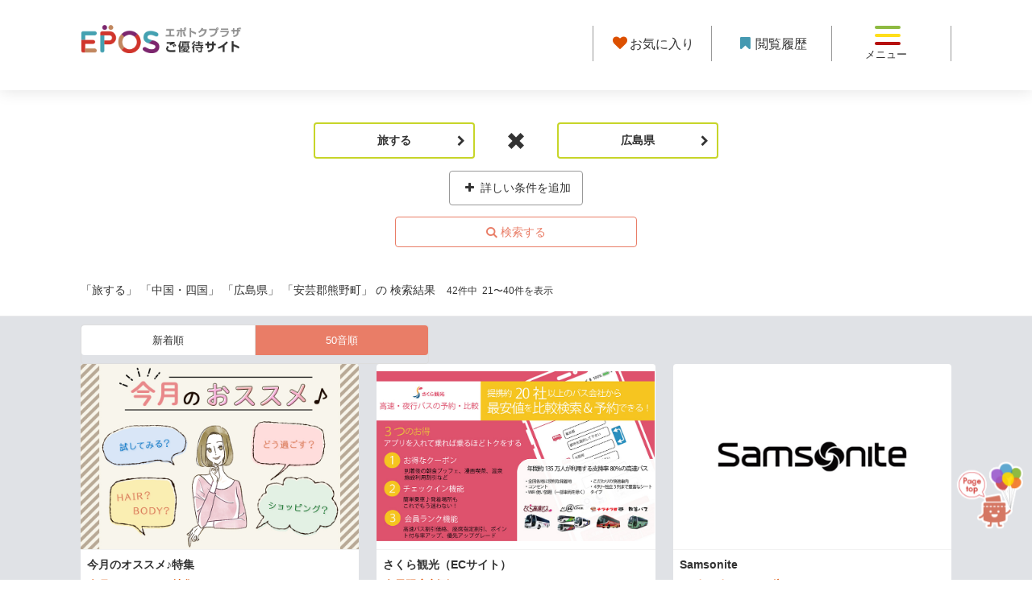

--- FILE ---
content_type: text/html;charset=UTF-8
request_url: https://epotoku.eposcard.co.jp/search/index.html/index.jsp?searched=other&metainfo7=7&metainfo1=7&metainfo11=34&metainfo12=1486&metainfo5=%E5%8F%97%E4%BB%98%E4%B8%AD&metainfo5=%E5%8F%97%E4%BB%98%E5%89%8D&sort=50s&offset=21
body_size: 33017
content:
<!DOCTYPE html>
<html lang="ja-JP" class="no-js">
<head prefix="og: http://ogp.me/ns# fb: http://ogp.me/ns/fb# website: http://ogp.me/ns/article#">
<meta http-equiv="Content-Type" content="text/html; charset=UTF-8">
<meta name="author" content="EPOS CARD Co., Ltd.,">
<meta name="description" content="旅する 広島県 安芸郡熊野町 で絞り込んだ、エポスカードのご優待の検索結果のページです。">
<meta name="keywords" content="">
<title>旅する 広島県 安芸郡熊野町  | 検索結果 | エポトクプラザ</title>

<link rel="stylesheet" type="text/css" href="/common-files/font/fontello/css/animation.css">
<link rel="stylesheet" type="text/css" href="/common-files/font/fontello/css/fontello.css">
<link rel="stylesheet" type="text/css" href="/common-files/css/all.202012.min.css">
<link rel="stylesheet" type="text/css" href="/common-files/css/hamburger-renewal202012.css">
<link rel="stylesheet" type="text/css" href="/common-files/css/all.202012a.min.css">
<link rel="stylesheet" type="text/css" href="/stylesheet.jsp?id=3">



<!-- Google Tag Manager -->
<script>(function(w,d,s,l,i){w[l]=w[l]||[];w[l].push({'gtm.start':
new Date().getTime(),event:'gtm.js'});var f=d.getElementsByTagName(s)[0],
j=d.createElement(s),dl=l!='dataLayer'?'&l='+l:'';j.async=true;j.src=
'https://www.googletagmanager.com/gtm.js?id='+i+dl;f.parentNode.insertBefore(j,f);
})(window,document,'script','dataLayer','GTM-K9LV83R');</script>
<!-- End Google Tag Manager -->

<!-- Google tag (gtag.js) -->
<script async src="https://www.googletagmanager.com/gtag/js?id=G-3SZJVFL90N"></script>
<script>
  function getCookieValue(name) {
    const value = document.cookie.match('(^|;)\\s*' + name + '\\s*=\\s*([^;]+)');
    return value ? value.pop() : null;
  }
  const escCnValue = getCookieValue('esc_cn') || 'not_set';
  const iesdLoginValue = getCookieValue('esd_login');
  window.dataLayer = window.dataLayer || [];
  function gtag(){dataLayer.push(arguments);}
  gtag('js', new Date());
  gtag('config', 'G-3SZJVFL90N', {
    user_properties: {
      esc_cn: escCnValue
    }
  });
  if (iesdLoginValue === '1') {
    gtag('event', 'login');
  }
</script>
<meta http-equiv="X-UA-Compatible" content="IE=edge">
<meta name="viewport" content="width=device-width, initial-scale=1">
<meta name="format-detection" content="telephone=no">
<meta name="google-site-verification" content="wGfEEwprFQKNW1wDVPMBgKVdSuqr-nXHSTsA4BvlG2o" />
<meta property="og:description" content="旅する 広島県 安芸郡熊野町 で絞り込んだ、エポスカードのご優待の検索結果のページです。">
<meta property="og:url" content="https://epotoku.eposcard.co.jp/search/index.html?searched=other&amp;metainfo7=7&amp;metainfo1=7&amp;metainfo11=34&amp;metainfo12=1486&amp;metainfo5=%E5%8F%97%E4%BB%98%E4%B8%AD&amp;metainfo5=%E5%8F%97%E4%BB%98%E5%89%8D&amp;sort=50s&amp;offset=21">
<meta property="og:site_name" content="エポトクプラザ - エポスカードのご優待">
<meta property="og:type" content="article">
<meta property="fb:app_id" content="989512497765289">
<link rel="canonical" href="https://epotoku.eposcard.co.jp/search/index.html?searched=other&amp;metainfo7=7&amp;metainfo1=7&amp;metainfo11=34&amp;metainfo12=1486&amp;metainfo5=%E5%8F%97%E4%BB%98%E4%B8%AD&amp;metainfo5=%E5%8F%97%E4%BB%98%E5%89%8D&amp;sort=50s&amp;offset=21">
<link rel="shortcut icon" href="/favicon_1.ico">
<link rel="apple-touch-icon" href="/common-files/img/apple-touch-icon.png">
<script type="text/javascript" src="/common-files/js/jquery-1.11.3.min.js"></script>
<script src="/common-files/js/all2112.min.js"></script>
<script type="text/javascript" src="/common-files/js/hospitality.js"></script>


<!--[if lt IE 9]>
<script src="/common-files/js/ie9/all.min.js"></script>
<![endif]-->
<!--[if (gte IE 6)&(lte IE 8)]>
<script src="/common-files/js/ie9/selectivizr.min.js"></script>
<![endif]-->



<meta property="og:image" content="https://epotoku.eposcard.co.jp/common-files/img/ogimg-epotoku.jpg">
<link rel="stylesheet" href="/common-files/css/search/page1903.min.css">
<script src="/common-files/js/search/page1807.min.js"></script>
<script type="text/javascript" src="/common-files/js/aascript.js"></script>
</head>
<body>









<!-- Google Tag Manager (noscript) -->
<noscript><iframe src="https://www.googletagmanager.com/ns.html?id=GTM-K9LV83R"
height="0" width="0" style="display:none;visibility:hidden"></iframe></noscript>
<!-- End Google Tag Manager (noscript) -->

<div class="remodal-bg" id="pageContent">
<!-- header -->
<header id="header">
  <div class="header-viewport clearfix wrap">
    <div class="bt-logo-header-viewport">
      <a class="bt-logo-header" href="/index.html"><img class="logo-header" src="/common-files/img/logo_header2104.png" alt="エポトクプラザご優待サイト" width="200" height="54"></a>
    </div>
    <!-- div class="bt-change-area-viewport">
      <a href="#modal01" class="bt-change-area cb-inline" title="" data-remodal-target="modal01" onclick="var s=s_gi(s_account);s.linkTrackVars='events';s.linkTrackEvents='event301';s.events='event301';s.tl(this,'o','click');"> <i class="icon-spin3"></i></a>
    </div -->
    <nav class="bt-nav-veiwport">
      <!-- <a href="https://www.eposcard.co.jp/memberservice/pc/login_for_mypage.jsp" class="bt-nav-eposnet bt-0101" target="_blank"><img src="/image/logo-eposnet2104.png" alt="エポスNet"></a> -->
      <a href="/favorite/index.html" class="bt-nav-favorite" onclick="var s=s_gi(s_account);s.linkTrackVars='events';s.linkTrackEvents='event417';s.events='event417';s.tl(this,'o','click');"><i class="icon-heart-1"></i><span>お気に入り</span></a>
      <a href="/history/index.html" class="bt-nav-history" onclick="var s=s_gi(s_account);s.linkTrackVars='events';s.linkTrackEvents='event418';s.events='event418';s.tl(this,'o','click');"><i class="icon-bookmark"></i><span>閲覧履歴</span></a>
      <!--<a href="/help/about.html" class="bt-nav-about"><img src="/common-files/img/ic_newbie.png" alt="" width="20" height="28"><span class="">初めての方へ</span></a>-->
      <a class="bt-nav-open" href="#modal02" data-remodal-target="modal02" onclick="var s=s_gi(s_account);s.linkTrackVars='events';s.linkTrackEvents='event302';s.events='event302';s.tl(this,'o','click');console.log(s);">
        <span class="bar top"></span>
        <span class="bar middle"></span>
        <span class="bar bottom"></span>
        <span class="tx-nav-open">メニュー</span>
      </a>
    </nav>
  </div>
<!-- /header -->
</header>



<div class="main">

<script>
var area1 = [
{"code1":"1" , "code2":"" , "str":"全域"},
{"code1":"2" , "code2":"1" , "str":"北海道"},{"code1":"3" , "code2":"2" , "str":"青森県"},{"code1":"3" , "code2":"3" , "str":"岩手県"},{"code1":"3" , "code2":"4" , "str":"宮城県"},{"code1":"3" , "code2":"5" , "str":"秋田県"},{"code1":"3" , "code2":"6" , "str":"山形県"},{"code1":"3" , "code2":"7" , "str":"福島県"},{"code1":"4" , "code2":"8" , "str":"茨城県"},{"code1":"4" , "code2":"9" , "str":"栃木県"},{"code1":"4" , "code2":"10" , "str":"群馬県"},{"code1":"4" , "code2":"11" , "str":"埼玉県"},{"code1":"4" , "code2":"12" , "str":"千葉県"},{"code1":"4" , "code2":"13" , "str":"東京都"},{"code1":"4" , "code2":"14" , "str":"神奈川県"},{"code1":"5" , "code2":"15" , "str":"新潟県"},{"code1":"5" , "code2":"16" , "str":"富山県"},{"code1":"5" , "code2":"17" , "str":"石川県"},{"code1":"5" , "code2":"18" , "str":"福井県"},{"code1":"5" , "code2":"19" , "str":"山梨県"},{"code1":"5" , "code2":"20" , "str":"長野県"},{"code1":"5" , "code2":"21" , "str":"岐阜県"},{"code1":"5" , "code2":"22" , "str":"静岡県"},{"code1":"5" , "code2":"23" , "str":"愛知県"},{"code1":"5" , "code2":"24" , "str":"三重県"},{"code1":"6" , "code2":"25" , "str":"滋賀県"},{"code1":"6" , "code2":"26" , "str":"京都府"},{"code1":"6" , "code2":"27" , "str":"大阪府"},{"code1":"6" , "code2":"28" , "str":"兵庫県"},{"code1":"6" , "code2":"29" , "str":"奈良県"},{"code1":"6" , "code2":"30" , "str":"和歌山県"},{"code1":"7" , "code2":"31" , "str":"鳥取県"},{"code1":"7" , "code2":"32" , "str":"島根県"},{"code1":"7" , "code2":"33" , "str":"岡山県"},{"code1":"7" , "code2":"34" , "str":"広島県"},{"code1":"7" , "code2":"35" , "str":"山口県"},{"code1":"7" , "code2":"36" , "str":"徳島県"},{"code1":"7" , "code2":"37" , "str":"香川県"},{"code1":"7" , "code2":"38" , "str":"愛媛県"},{"code1":"7" , "code2":"39" , "str":"高知県"},{"code1":"8" , "code2":"40" , "str":"福岡県"},{"code1":"8" , "code2":"41" , "str":"佐賀県"},{"code1":"8" , "code2":"42" , "str":"長崎県"},{"code1":"8" , "code2":"43" , "str":"熊本県"},{"code1":"8" , "code2":"44" , "str":"大分県"},{"code1":"8" , "code2":"45" , "str":"宮崎県"},{"code1":"8" , "code2":"46" , "str":"鹿児島県"},{"code1":"8" , "code2":"47" , "str":"沖縄県"},
];
var area2 =[
{"code2":"1", "data":[
{"code3":"1", "str":"札幌市中央区"},{"code3":"2", "str":"札幌市北区"},{"code3":"3", "str":"札幌市東区"},{"code3":"4", "str":"札幌市白石区"},{"code3":"5", "str":"札幌市豊平区"},{"code3":"6", "str":"札幌市南区"},{"code3":"7", "str":"札幌市西区"},{"code3":"8", "str":"札幌市厚別区"},{"code3":"9", "str":"札幌市手稲区"},{"code3":"10", "str":"札幌市清田区"},{"code3":"11", "str":"函館市"},{"code3":"12", "str":"小樽市"},{"code3":"13", "str":"旭川市"},{"code3":"14", "str":"室蘭市"},{"code3":"15", "str":"釧路市"},{"code3":"16", "str":"帯広市"},{"code3":"17", "str":"北見市"},{"code3":"18", "str":"夕張市"},{"code3":"19", "str":"岩見沢市"},{"code3":"20", "str":"網走市"},{"code3":"21", "str":"留萌市"},{"code3":"22", "str":"苫小牧市"},{"code3":"23", "str":"稚内市"},{"code3":"24", "str":"美唄市"},{"code3":"25", "str":"芦別市"},{"code3":"26", "str":"江別市"},{"code3":"27", "str":"赤平市"},{"code3":"28", "str":"紋別市"},{"code3":"29", "str":"士別市"},{"code3":"30", "str":"名寄市"},{"code3":"31", "str":"三笠市"},{"code3":"32", "str":"根室市"},{"code3":"33", "str":"千歳市"},{"code3":"34", "str":"滝川市"},{"code3":"35", "str":"砂川市"},{"code3":"36", "str":"歌志内市"},{"code3":"37", "str":"深川市"},{"code3":"38", "str":"富良野市"},{"code3":"39", "str":"登別市"},{"code3":"40", "str":"恵庭市"},{"code3":"41", "str":"伊達市"},{"code3":"42", "str":"北広島市"},{"code3":"43", "str":"石狩市"},{"code3":"44", "str":"北斗市"},{"code3":"45", "str":"石狩郡当別町"},{"code3":"46", "str":"石狩郡新篠津村"},{"code3":"47", "str":"松前郡松前町"},{"code3":"48", "str":"松前郡福島町"},{"code3":"49", "str":"上磯郡知内町"},{"code3":"50", "str":"上磯郡木古内町"},{"code3":"51", "str":"亀田郡七飯町"},{"code3":"52", "str":"茅部郡鹿部町"},{"code3":"53", "str":"茅部郡森町"},{"code3":"54", "str":"二海郡八雲町"},{"code3":"55", "str":"山越郡長万部町"},{"code3":"56", "str":"檜山郡江差町"},{"code3":"57", "str":"檜山郡上ノ国町"},{"code3":"58", "str":"檜山郡厚沢部町"},{"code3":"59", "str":"爾志郡乙部町"},{"code3":"60", "str":"奥尻郡奥尻町"},{"code3":"61", "str":"瀬棚郡今金町"},{"code3":"62", "str":"久遠郡せたな町"},{"code3":"63", "str":"島牧郡島牧村"},{"code3":"64", "str":"寿都郡寿都町"},{"code3":"65", "str":"寿都郡黒松内町"},{"code3":"66", "str":"磯谷郡蘭越町"},{"code3":"67", "str":"虻田郡ニセコ町"},{"code3":"68", "str":"虻田郡真狩村"},{"code3":"69", "str":"虻田郡留寿都村"},{"code3":"70", "str":"虻田郡喜茂別町"},{"code3":"71", "str":"虻田郡京極町"},{"code3":"72", "str":"虻田郡倶知安町"},{"code3":"73", "str":"岩内郡共和町"},{"code3":"74", "str":"岩内郡岩内町"},{"code3":"75", "str":"古宇郡泊村"},{"code3":"76", "str":"古宇郡神恵内村"},{"code3":"77", "str":"積丹郡積丹町"},{"code3":"78", "str":"古平郡古平町"},{"code3":"79", "str":"余市郡仁木町"},{"code3":"80", "str":"余市郡余市町"},{"code3":"81", "str":"余市郡赤井川村"},{"code3":"82", "str":"空知郡南幌町"},{"code3":"83", "str":"空知郡奈井江町"},{"code3":"84", "str":"空知郡上砂川町"},{"code3":"85", "str":"夕張郡由仁町"},{"code3":"86", "str":"夕張郡長沼町"},{"code3":"87", "str":"夕張郡栗山町"},{"code3":"88", "str":"樺戸郡月形町"},{"code3":"89", "str":"樺戸郡浦臼町"},{"code3":"90", "str":"樺戸郡新十津川町"},{"code3":"91", "str":"雨竜郡妹背牛町"},{"code3":"92", "str":"雨竜郡秩父別町"},{"code3":"93", "str":"雨竜郡雨竜町"},{"code3":"94", "str":"雨竜郡北竜町"},{"code3":"95", "str":"雨竜郡沼田町"},{"code3":"96", "str":"上川郡鷹栖町"},{"code3":"97", "str":"上川郡東神楽町"},{"code3":"98", "str":"上川郡当麻町"},{"code3":"99", "str":"上川郡比布町"},{"code3":"100", "str":"上川郡愛別町"},{"code3":"101", "str":"上川郡上川町"},{"code3":"102", "str":"上川郡東川町"},{"code3":"103", "str":"上川郡美瑛町"},{"code3":"104", "str":"空知郡上富良野町"},{"code3":"105", "str":"空知郡中富良野町"},{"code3":"106", "str":"空知郡南富良野町"},{"code3":"107", "str":"勇払郡占冠村"},{"code3":"108", "str":"上川郡和寒町"},{"code3":"109", "str":"上川郡剣淵町"},{"code3":"110", "str":"上川郡下川町"},{"code3":"111", "str":"中川郡美深町"},{"code3":"112", "str":"中川郡音威子府村"},{"code3":"113", "str":"中川郡中川町"},{"code3":"114", "str":"雨竜郡幌加内町"},{"code3":"115", "str":"増毛郡増毛町"},{"code3":"116", "str":"留萌郡小平町"},{"code3":"117", "str":"苫前郡苫前町"},{"code3":"118", "str":"苫前郡羽幌町"},{"code3":"119", "str":"苫前郡初山別村"},{"code3":"120", "str":"天塩郡遠別町"},{"code3":"121", "str":"天塩郡天塩町"},{"code3":"122", "str":"宗谷郡猿払村"},{"code3":"123", "str":"枝幸郡浜頓別町"},{"code3":"124", "str":"枝幸郡中頓別町"},{"code3":"125", "str":"枝幸郡枝幸町"},{"code3":"126", "str":"天塩郡豊富町"},{"code3":"127", "str":"礼文郡礼文町"},{"code3":"128", "str":"利尻郡利尻町"},{"code3":"129", "str":"利尻郡利尻富士町"},{"code3":"130", "str":"天塩郡幌延町"},{"code3":"131", "str":"網走郡美幌町"},{"code3":"132", "str":"網走郡津別町"},{"code3":"133", "str":"斜里郡斜里町"},{"code3":"134", "str":"斜里郡清里町"},{"code3":"135", "str":"斜里郡小清水町"},{"code3":"136", "str":"常呂郡訓子府町"},{"code3":"137", "str":"常呂郡置戸町"},{"code3":"138", "str":"常呂郡佐呂間町"},{"code3":"139", "str":"紋別郡遠軽町"},{"code3":"140", "str":"紋別郡湧別町"},{"code3":"141", "str":"紋別郡滝上町"},{"code3":"142", "str":"紋別郡興部町"},{"code3":"143", "str":"紋別郡西興部村"},{"code3":"144", "str":"紋別郡雄武町"},{"code3":"145", "str":"網走郡大空町"},{"code3":"146", "str":"虻田郡豊浦町"},{"code3":"147", "str":"有珠郡壮瞥町"},{"code3":"148", "str":"白老郡白老町"},{"code3":"149", "str":"勇払郡厚真町"},{"code3":"150", "str":"虻田郡洞爺湖町"},{"code3":"151", "str":"勇払郡安平町"},{"code3":"152", "str":"勇払郡むかわ町"},{"code3":"153", "str":"沙流郡日高町"},{"code3":"154", "str":"沙流郡平取町"},{"code3":"155", "str":"新冠郡新冠町"},{"code3":"156", "str":"浦河郡浦河町"},{"code3":"157", "str":"様似郡様似町"},{"code3":"158", "str":"幌泉郡えりも町"},{"code3":"159", "str":"日高郡新ひだか町"},{"code3":"160", "str":"河東郡音更町"},{"code3":"161", "str":"河東郡士幌町"},{"code3":"162", "str":"河東郡上士幌町"},{"code3":"163", "str":"河東郡鹿追町"},{"code3":"164", "str":"上川郡新得町"},{"code3":"165", "str":"上川郡清水町"},{"code3":"166", "str":"河西郡芽室町"},{"code3":"167", "str":"河西郡中札内村"},{"code3":"168", "str":"河西郡更別村"},{"code3":"169", "str":"広尾郡大樹町"},{"code3":"170", "str":"広尾郡広尾町"},{"code3":"171", "str":"中川郡幕別町"},{"code3":"172", "str":"中川郡池田町"},{"code3":"173", "str":"中川郡豊頃町"},{"code3":"174", "str":"中川郡本別町"},{"code3":"175", "str":"足寄郡足寄町"},{"code3":"176", "str":"足寄郡陸別町"},{"code3":"177", "str":"十勝郡浦幌町"},{"code3":"178", "str":"釧路郡釧路町"},{"code3":"179", "str":"厚岸郡厚岸町"},{"code3":"180", "str":"厚岸郡浜中町"},{"code3":"181", "str":"川上郡標茶町"},{"code3":"182", "str":"川上郡弟子屈町"},{"code3":"183", "str":"阿寒郡鶴居村"},{"code3":"184", "str":"白糠郡白糠町"},{"code3":"185", "str":"野付郡別海町"},{"code3":"186", "str":"標津郡中標津町"},{"code3":"187", "str":"標津郡標津町"},{"code3":"188", "str":"目梨郡羅臼町"},
]},{"code2":"2", "data":[
{"code3":"189", "str":"青森市"},{"code3":"190", "str":"弘前市"},{"code3":"191", "str":"八戸市"},{"code3":"192", "str":"黒石市"},{"code3":"193", "str":"五所川原市"},{"code3":"194", "str":"十和田市"},{"code3":"195", "str":"三沢市"},{"code3":"196", "str":"むつ市"},{"code3":"197", "str":"つがる市"},{"code3":"198", "str":"平川市"},{"code3":"199", "str":"東津軽郡平内町"},{"code3":"200", "str":"東津軽郡今別町"},{"code3":"201", "str":"東津軽郡蓬田村"},{"code3":"202", "str":"東津軽郡外ヶ浜町"},{"code3":"203", "str":"西津軽郡鰺ヶ沢町"},{"code3":"204", "str":"西津軽郡深浦町"},{"code3":"205", "str":"中津軽郡西目屋村"},{"code3":"206", "str":"南津軽郡藤崎町"},{"code3":"207", "str":"南津軽郡大鰐町"},{"code3":"208", "str":"南津軽郡田舎館村"},{"code3":"209", "str":"北津軽郡板柳町"},{"code3":"210", "str":"北津軽郡鶴田町"},{"code3":"211", "str":"北津軽郡中泊町"},{"code3":"212", "str":"上北郡野辺地町"},{"code3":"213", "str":"上北郡七戸町"},{"code3":"214", "str":"上北郡六戸町"},{"code3":"215", "str":"上北郡横浜町"},{"code3":"216", "str":"上北郡東北町"},{"code3":"217", "str":"上北郡六ヶ所村"},{"code3":"218", "str":"上北郡おいらせ町"},{"code3":"219", "str":"下北郡大間町"},{"code3":"220", "str":"下北郡東通村"},{"code3":"221", "str":"下北郡風間浦村"},{"code3":"222", "str":"下北郡佐井村"},{"code3":"223", "str":"三戸郡三戸町"},{"code3":"224", "str":"三戸郡五戸町"},{"code3":"225", "str":"三戸郡田子町"},{"code3":"226", "str":"三戸郡南部町"},{"code3":"227", "str":"三戸郡階上町"},{"code3":"228", "str":"三戸郡新郷村"},
]},{"code2":"3", "data":[
{"code3":"229", "str":"盛岡市"},{"code3":"230", "str":"宮古市"},{"code3":"231", "str":"大船渡市"},{"code3":"232", "str":"花巻市"},{"code3":"233", "str":"北上市"},{"code3":"234", "str":"久慈市"},{"code3":"235", "str":"遠野市"},{"code3":"236", "str":"一関市"},{"code3":"237", "str":"陸前高田市"},{"code3":"238", "str":"釜石市"},{"code3":"239", "str":"二戸市"},{"code3":"240", "str":"八幡平市"},{"code3":"241", "str":"奥州市"},{"code3":"242", "str":"滝沢市"},{"code3":"243", "str":"岩手郡雫石町"},{"code3":"244", "str":"岩手郡葛巻町"},{"code3":"245", "str":"岩手郡岩手町"},{"code3":"246", "str":"紫波郡紫波町"},{"code3":"247", "str":"紫波郡矢巾町"},{"code3":"248", "str":"和賀郡西和賀町"},{"code3":"249", "str":"胆沢郡金ケ崎町"},{"code3":"250", "str":"西磐井郡平泉町"},{"code3":"251", "str":"気仙郡住田町"},{"code3":"252", "str":"上閉伊郡大槌町"},{"code3":"253", "str":"下閉伊郡山田町"},{"code3":"254", "str":"下閉伊郡岩泉町"},{"code3":"255", "str":"下閉伊郡田野畑村"},{"code3":"256", "str":"下閉伊郡普代村"},{"code3":"257", "str":"九戸郡軽米町"},{"code3":"258", "str":"九戸郡野田村"},{"code3":"259", "str":"九戸郡九戸村"},{"code3":"260", "str":"九戸郡洋野町"},{"code3":"261", "str":"二戸郡一戸町"},
]},{"code2":"4", "data":[
{"code3":"262", "str":"仙台市青葉区"},{"code3":"263", "str":"仙台市宮城野区"},{"code3":"264", "str":"仙台市若林区"},{"code3":"265", "str":"仙台市太白区"},{"code3":"266", "str":"仙台市泉区"},{"code3":"267", "str":"石巻市"},{"code3":"268", "str":"塩竈市"},{"code3":"269", "str":"気仙沼市"},{"code3":"270", "str":"白石市"},{"code3":"271", "str":"名取市"},{"code3":"272", "str":"角田市"},{"code3":"273", "str":"多賀城市"},{"code3":"274", "str":"岩沼市"},{"code3":"275", "str":"登米市"},{"code3":"276", "str":"栗原市"},{"code3":"277", "str":"東松島市"},{"code3":"278", "str":"大崎市"},{"code3":"279", "str":"富谷市"},{"code3":"280", "str":"刈田郡蔵王町"},{"code3":"281", "str":"刈田郡七ヶ宿町"},{"code3":"282", "str":"柴田郡大河原町"},{"code3":"283", "str":"柴田郡村田町"},{"code3":"284", "str":"柴田郡柴田町"},{"code3":"285", "str":"柴田郡川崎町"},{"code3":"286", "str":"伊具郡丸森町"},{"code3":"287", "str":"亘理郡亘理町"},{"code3":"288", "str":"亘理郡山元町"},{"code3":"289", "str":"宮城郡松島町"},{"code3":"290", "str":"宮城郡七ヶ浜町"},{"code3":"291", "str":"宮城郡利府町"},{"code3":"292", "str":"黒川郡大和町"},{"code3":"293", "str":"黒川郡大郷町"},{"code3":"294", "str":"黒川郡大衡村"},{"code3":"295", "str":"加美郡色麻町"},{"code3":"296", "str":"加美郡加美町"},{"code3":"297", "str":"遠田郡涌谷町"},{"code3":"298", "str":"遠田郡美里町"},{"code3":"299", "str":"牡鹿郡女川町"},{"code3":"300", "str":"本吉郡南三陸町"},
]},{"code2":"5", "data":[
{"code3":"301", "str":"秋田市"},{"code3":"302", "str":"能代市"},{"code3":"303", "str":"横手市"},{"code3":"304", "str":"大館市"},{"code3":"305", "str":"男鹿市"},{"code3":"306", "str":"湯沢市"},{"code3":"307", "str":"鹿角市"},{"code3":"308", "str":"由利本荘市"},{"code3":"309", "str":"潟上市"},{"code3":"310", "str":"大仙市"},{"code3":"311", "str":"北秋田市"},{"code3":"312", "str":"にかほ市"},{"code3":"313", "str":"仙北市"},{"code3":"314", "str":"鹿角郡小坂町"},{"code3":"315", "str":"北秋田郡上小阿仁村"},{"code3":"316", "str":"山本郡藤里町"},{"code3":"317", "str":"山本郡三種町"},{"code3":"318", "str":"山本郡八峰町"},{"code3":"319", "str":"南秋田郡五城目町"},{"code3":"320", "str":"南秋田郡八郎潟町"},{"code3":"321", "str":"南秋田郡井川町"},{"code3":"322", "str":"南秋田郡大潟村"},{"code3":"323", "str":"仙北郡美郷町"},{"code3":"324", "str":"雄勝郡羽後町"},{"code3":"325", "str":"雄勝郡東成瀬村"},
]},{"code2":"6", "data":[
{"code3":"326", "str":"山形市"},{"code3":"327", "str":"米沢市"},{"code3":"328", "str":"鶴岡市"},{"code3":"329", "str":"酒田市"},{"code3":"330", "str":"新庄市"},{"code3":"331", "str":"寒河江市"},{"code3":"332", "str":"上山市"},{"code3":"333", "str":"村山市"},{"code3":"334", "str":"長井市"},{"code3":"335", "str":"天童市"},{"code3":"336", "str":"東根市"},{"code3":"337", "str":"尾花沢市"},{"code3":"338", "str":"南陽市"},{"code3":"339", "str":"東村山郡山辺町"},{"code3":"340", "str":"東村山郡中山町"},{"code3":"341", "str":"西村山郡河北町"},{"code3":"342", "str":"西村山郡西川町"},{"code3":"343", "str":"西村山郡朝日町"},{"code3":"344", "str":"西村山郡大江町"},{"code3":"345", "str":"北村山郡大石田町"},{"code3":"346", "str":"最上郡金山町"},{"code3":"347", "str":"最上郡最上町"},{"code3":"348", "str":"最上郡舟形町"},{"code3":"349", "str":"最上郡真室川町"},{"code3":"350", "str":"最上郡大蔵村"},{"code3":"351", "str":"最上郡鮭川村"},{"code3":"352", "str":"最上郡戸沢村"},{"code3":"353", "str":"東置賜郡高畠町"},{"code3":"354", "str":"東置賜郡川西町"},{"code3":"355", "str":"西置賜郡小国町"},{"code3":"356", "str":"西置賜郡白鷹町"},{"code3":"357", "str":"西置賜郡飯豊町"},{"code3":"358", "str":"東田川郡三川町"},{"code3":"359", "str":"東田川郡庄内町"},{"code3":"360", "str":"飽海郡遊佐町"},
]},{"code2":"7", "data":[
{"code3":"361", "str":"福島市"},{"code3":"362", "str":"会津若松市"},{"code3":"363", "str":"郡山市"},{"code3":"364", "str":"いわき市"},{"code3":"365", "str":"白河市"},{"code3":"366", "str":"須賀川市"},{"code3":"367", "str":"喜多方市"},{"code3":"368", "str":"相馬市"},{"code3":"369", "str":"二本松市"},{"code3":"370", "str":"田村市"},{"code3":"371", "str":"南相馬市"},{"code3":"372", "str":"伊達市"},{"code3":"373", "str":"本宮市"},{"code3":"374", "str":"伊達郡桑折町"},{"code3":"375", "str":"伊達郡国見町"},{"code3":"376", "str":"伊達郡川俣町"},{"code3":"377", "str":"安達郡大玉村"},{"code3":"378", "str":"岩瀬郡鏡石町"},{"code3":"379", "str":"岩瀬郡天栄村"},{"code3":"380", "str":"南会津郡下郷町"},{"code3":"381", "str":"南会津郡檜枝岐村"},{"code3":"382", "str":"南会津郡只見町"},{"code3":"383", "str":"南会津郡南会津町"},{"code3":"384", "str":"耶麻郡北塩原村"},{"code3":"385", "str":"耶麻郡西会津町"},{"code3":"386", "str":"耶麻郡磐梯町"},{"code3":"387", "str":"耶麻郡猪苗代町"},{"code3":"388", "str":"河沼郡会津坂下町"},{"code3":"389", "str":"河沼郡湯川村"},{"code3":"390", "str":"河沼郡柳津町"},{"code3":"391", "str":"大沼郡三島町"},{"code3":"392", "str":"大沼郡金山町"},{"code3":"393", "str":"大沼郡昭和村"},{"code3":"394", "str":"大沼郡会津美里町"},{"code3":"395", "str":"西白河郡西郷村"},{"code3":"396", "str":"西白河郡泉崎村"},{"code3":"397", "str":"西白河郡中島村"},{"code3":"398", "str":"西白河郡矢吹町"},{"code3":"399", "str":"東白川郡棚倉町"},{"code3":"400", "str":"東白川郡矢祭町"},{"code3":"401", "str":"東白川郡塙町"},{"code3":"402", "str":"東白川郡鮫川村"},{"code3":"403", "str":"石川郡石川町"},{"code3":"404", "str":"石川郡玉川村"},{"code3":"405", "str":"石川郡平田村"},{"code3":"406", "str":"石川郡浅川町"},{"code3":"407", "str":"石川郡古殿町"},{"code3":"408", "str":"田村郡三春町"},{"code3":"409", "str":"田村郡小野町"},{"code3":"410", "str":"双葉郡広野町"},{"code3":"411", "str":"双葉郡楢葉町"},{"code3":"412", "str":"双葉郡富岡町"},{"code3":"413", "str":"双葉郡川内村"},{"code3":"414", "str":"双葉郡大熊町"},{"code3":"415", "str":"双葉郡双葉町"},{"code3":"416", "str":"双葉郡浪江町"},{"code3":"417", "str":"双葉郡葛尾村"},{"code3":"418", "str":"相馬郡新地町"},{"code3":"419", "str":"相馬郡飯舘村"},
]},{"code2":"8", "data":[
{"code3":"420", "str":"水戸市"},{"code3":"421", "str":"日立市"},{"code3":"422", "str":"土浦市"},{"code3":"423", "str":"古河市"},{"code3":"424", "str":"石岡市"},{"code3":"425", "str":"結城市"},{"code3":"426", "str":"龍ケ崎市"},{"code3":"427", "str":"下妻市"},{"code3":"428", "str":"常総市"},{"code3":"429", "str":"常陸太田市"},{"code3":"430", "str":"高萩市"},{"code3":"431", "str":"北茨城市"},{"code3":"432", "str":"笠間市"},{"code3":"433", "str":"取手市"},{"code3":"434", "str":"牛久市"},{"code3":"435", "str":"つくば市"},{"code3":"436", "str":"ひたちなか市"},{"code3":"437", "str":"鹿嶋市"},{"code3":"438", "str":"潮来市"},{"code3":"439", "str":"守谷市"},{"code3":"440", "str":"常陸大宮市"},{"code3":"441", "str":"那珂市"},{"code3":"442", "str":"筑西市"},{"code3":"443", "str":"坂東市"},{"code3":"444", "str":"稲敷市"},{"code3":"445", "str":"かすみがうら市"},{"code3":"446", "str":"桜川市"},{"code3":"447", "str":"神栖市"},{"code3":"448", "str":"行方市"},{"code3":"449", "str":"鉾田市"},{"code3":"450", "str":"つくばみらい市"},{"code3":"451", "str":"小美玉市"},{"code3":"452", "str":"東茨城郡茨城町"},{"code3":"453", "str":"東茨城郡大洗町"},{"code3":"454", "str":"東茨城郡城里町"},{"code3":"455", "str":"那珂郡東海村"},{"code3":"456", "str":"久慈郡大子町"},{"code3":"457", "str":"稲敷郡美浦村"},{"code3":"458", "str":"稲敷郡阿見町"},{"code3":"459", "str":"稲敷郡河内町"},{"code3":"460", "str":"結城郡八千代町"},{"code3":"461", "str":"猿島郡五霞町"},{"code3":"462", "str":"猿島郡境町"},{"code3":"463", "str":"北相馬郡利根町"},
]},{"code2":"9", "data":[
{"code3":"464", "str":"宇都宮市"},{"code3":"465", "str":"足利市"},{"code3":"466", "str":"栃木市"},{"code3":"467", "str":"佐野市"},{"code3":"468", "str":"鹿沼市"},{"code3":"469", "str":"日光市"},{"code3":"470", "str":"小山市"},{"code3":"471", "str":"真岡市"},{"code3":"472", "str":"大田原市"},{"code3":"473", "str":"矢板市"},{"code3":"474", "str":"那須塩原市"},{"code3":"475", "str":"さくら市"},{"code3":"476", "str":"那須烏山市"},{"code3":"477", "str":"下野市"},{"code3":"478", "str":"河内郡上三川町"},{"code3":"479", "str":"芳賀郡益子町"},{"code3":"480", "str":"芳賀郡茂木町"},{"code3":"481", "str":"芳賀郡市貝町"},{"code3":"482", "str":"芳賀郡芳賀町"},{"code3":"483", "str":"下都賀郡壬生町"},{"code3":"484", "str":"下都賀郡野木町"},{"code3":"485", "str":"塩谷郡塩谷町"},{"code3":"486", "str":"塩谷郡高根沢町"},{"code3":"487", "str":"那須郡那須町"},{"code3":"488", "str":"那須郡那珂川町"},
]},{"code2":"10", "data":[
{"code3":"489", "str":"前橋市"},{"code3":"490", "str":"高崎市"},{"code3":"491", "str":"桐生市"},{"code3":"492", "str":"伊勢崎市"},{"code3":"493", "str":"太田市"},{"code3":"494", "str":"沼田市"},{"code3":"495", "str":"館林市"},{"code3":"496", "str":"渋川市"},{"code3":"497", "str":"藤岡市"},{"code3":"498", "str":"富岡市"},{"code3":"499", "str":"安中市"},{"code3":"500", "str":"みどり市"},{"code3":"501", "str":"北群馬郡榛東村"},{"code3":"502", "str":"北群馬郡吉岡町"},{"code3":"503", "str":"多野郡上野村"},{"code3":"504", "str":"多野郡神流町"},{"code3":"505", "str":"甘楽郡下仁田町"},{"code3":"506", "str":"甘楽郡南牧村"},{"code3":"507", "str":"甘楽郡甘楽町"},{"code3":"508", "str":"吾妻郡中之条町"},{"code3":"509", "str":"吾妻郡長野原町"},{"code3":"510", "str":"吾妻郡嬬恋村"},{"code3":"511", "str":"吾妻郡草津町"},{"code3":"512", "str":"吾妻郡高山村"},{"code3":"513", "str":"吾妻郡東吾妻町"},{"code3":"514", "str":"利根郡片品村"},{"code3":"515", "str":"利根郡川場村"},{"code3":"516", "str":"利根郡昭和村"},{"code3":"517", "str":"利根郡みなかみ町"},{"code3":"518", "str":"佐波郡玉村町"},{"code3":"519", "str":"邑楽郡板倉町"},{"code3":"520", "str":"邑楽郡明和町"},{"code3":"521", "str":"邑楽郡千代田町"},{"code3":"522", "str":"邑楽郡大泉町"},{"code3":"523", "str":"邑楽郡邑楽町"},
]},{"code2":"11", "data":[
{"code3":"524", "str":"さいたま市西区"},{"code3":"525", "str":"さいたま市北区"},{"code3":"526", "str":"さいたま市大宮区"},{"code3":"527", "str":"さいたま市見沼区"},{"code3":"528", "str":"さいたま市中央区"},{"code3":"529", "str":"さいたま市桜区"},{"code3":"530", "str":"さいたま市浦和区"},{"code3":"531", "str":"さいたま市南区"},{"code3":"532", "str":"さいたま市緑区"},{"code3":"533", "str":"さいたま市岩槻区"},{"code3":"534", "str":"川越市"},{"code3":"535", "str":"熊谷市"},{"code3":"536", "str":"川口市"},{"code3":"537", "str":"行田市"},{"code3":"538", "str":"秩父市"},{"code3":"539", "str":"所沢市"},{"code3":"540", "str":"飯能市"},{"code3":"541", "str":"加須市"},{"code3":"542", "str":"本庄市"},{"code3":"543", "str":"東松山市"},{"code3":"544", "str":"春日部市"},{"code3":"545", "str":"狭山市"},{"code3":"546", "str":"羽生市"},{"code3":"547", "str":"鴻巣市"},{"code3":"548", "str":"深谷市"},{"code3":"549", "str":"上尾市"},{"code3":"550", "str":"草加市"},{"code3":"551", "str":"越谷市"},{"code3":"552", "str":"蕨市"},{"code3":"553", "str":"戸田市"},{"code3":"554", "str":"入間市"},{"code3":"555", "str":"朝霞市"},{"code3":"556", "str":"志木市"},{"code3":"557", "str":"和光市"},{"code3":"558", "str":"新座市"},{"code3":"559", "str":"桶川市"},{"code3":"560", "str":"久喜市"},{"code3":"561", "str":"北本市"},{"code3":"562", "str":"八潮市"},{"code3":"563", "str":"富士見市"},{"code3":"564", "str":"三郷市"},{"code3":"565", "str":"蓮田市"},{"code3":"566", "str":"坂戸市"},{"code3":"567", "str":"幸手市"},{"code3":"568", "str":"鶴ヶ島市"},{"code3":"569", "str":"日高市"},{"code3":"570", "str":"吉川市"},{"code3":"571", "str":"ふじみ野市"},{"code3":"572", "str":"白岡市"},{"code3":"573", "str":"北足立郡伊奈町"},{"code3":"574", "str":"入間郡三芳町"},{"code3":"575", "str":"入間郡毛呂山町"},{"code3":"576", "str":"入間郡越生町"},{"code3":"577", "str":"比企郡滑川町"},{"code3":"578", "str":"比企郡嵐山町"},{"code3":"579", "str":"比企郡小川町"},{"code3":"580", "str":"比企郡川島町"},{"code3":"581", "str":"比企郡吉見町"},{"code3":"582", "str":"比企郡鳩山町"},{"code3":"583", "str":"比企郡ときがわ町"},{"code3":"584", "str":"秩父郡横瀬町"},{"code3":"585", "str":"秩父郡皆野町"},{"code3":"586", "str":"秩父郡長瀞町"},{"code3":"587", "str":"秩父郡小鹿野町"},{"code3":"588", "str":"秩父郡東秩父村"},{"code3":"589", "str":"児玉郡美里町"},{"code3":"590", "str":"児玉郡神川町"},{"code3":"591", "str":"児玉郡上里町"},{"code3":"592", "str":"大里郡寄居町"},{"code3":"593", "str":"南埼玉郡宮代町"},{"code3":"594", "str":"北葛飾郡杉戸町"},{"code3":"595", "str":"北葛飾郡松伏町"},
]},{"code2":"12", "data":[
{"code3":"596", "str":"千葉市中央区"},{"code3":"597", "str":"千葉市花見川区"},{"code3":"598", "str":"千葉市稲毛区"},{"code3":"599", "str":"千葉市若葉区"},{"code3":"600", "str":"千葉市緑区"},{"code3":"601", "str":"千葉市美浜区"},{"code3":"602", "str":"銚子市"},{"code3":"603", "str":"市川市"},{"code3":"604", "str":"船橋市"},{"code3":"605", "str":"館山市"},{"code3":"606", "str":"木更津市"},{"code3":"607", "str":"松戸市"},{"code3":"608", "str":"野田市"},{"code3":"609", "str":"茂原市"},{"code3":"610", "str":"成田市"},{"code3":"611", "str":"佐倉市"},{"code3":"612", "str":"東金市"},{"code3":"613", "str":"旭市"},{"code3":"614", "str":"習志野市"},{"code3":"615", "str":"柏市"},{"code3":"616", "str":"勝浦市"},{"code3":"617", "str":"市原市"},{"code3":"618", "str":"流山市"},{"code3":"619", "str":"八千代市"},{"code3":"620", "str":"我孫子市"},{"code3":"621", "str":"鴨川市"},{"code3":"622", "str":"鎌ケ谷市"},{"code3":"623", "str":"君津市"},{"code3":"624", "str":"富津市"},{"code3":"625", "str":"浦安市"},{"code3":"626", "str":"四街道市"},{"code3":"627", "str":"袖ケ浦市"},{"code3":"628", "str":"八街市"},{"code3":"629", "str":"印西市"},{"code3":"630", "str":"白井市"},{"code3":"631", "str":"富里市"},{"code3":"632", "str":"南房総市"},{"code3":"633", "str":"匝瑳市"},{"code3":"634", "str":"香取市"},{"code3":"635", "str":"山武市"},{"code3":"636", "str":"いすみ市"},{"code3":"637", "str":"大網白里市"},{"code3":"638", "str":"印旛郡酒々井町"},{"code3":"639", "str":"印旛郡栄町"},{"code3":"640", "str":"香取郡神崎町"},{"code3":"641", "str":"香取郡多古町"},{"code3":"642", "str":"香取郡東庄町"},{"code3":"643", "str":"山武郡九十九里町"},{"code3":"644", "str":"山武郡芝山町"},{"code3":"645", "str":"山武郡横芝光町"},{"code3":"646", "str":"長生郡一宮町"},{"code3":"647", "str":"長生郡睦沢町"},{"code3":"648", "str":"長生郡長生村"},{"code3":"649", "str":"長生郡白子町"},{"code3":"650", "str":"長生郡長柄町"},{"code3":"651", "str":"長生郡長南町"},{"code3":"652", "str":"夷隅郡大多喜町"},{"code3":"653", "str":"夷隅郡御宿町"},{"code3":"654", "str":"安房郡鋸南町"},
]},{"code2":"13", "data":[
{"code3":"655", "str":"千代田区"},{"code3":"656", "str":"中央区"},{"code3":"657", "str":"港区"},{"code3":"658", "str":"新宿区"},{"code3":"659", "str":"文京区"},{"code3":"660", "str":"台東区"},{"code3":"661", "str":"墨田区"},{"code3":"662", "str":"江東区"},{"code3":"663", "str":"品川区"},{"code3":"664", "str":"目黒区"},{"code3":"665", "str":"大田区"},{"code3":"666", "str":"世田谷区"},{"code3":"667", "str":"渋谷区"},{"code3":"668", "str":"中野区"},{"code3":"669", "str":"杉並区"},{"code3":"670", "str":"豊島区"},{"code3":"671", "str":"北区"},{"code3":"672", "str":"荒川区"},{"code3":"673", "str":"板橋区"},{"code3":"674", "str":"練馬区"},{"code3":"675", "str":"足立区"},{"code3":"676", "str":"葛飾区"},{"code3":"677", "str":"江戸川区"},{"code3":"678", "str":"八王子市"},{"code3":"679", "str":"立川市"},{"code3":"680", "str":"武蔵野市"},{"code3":"681", "str":"三鷹市"},{"code3":"682", "str":"青梅市"},{"code3":"683", "str":"府中市"},{"code3":"684", "str":"昭島市"},{"code3":"685", "str":"調布市"},{"code3":"686", "str":"町田市"},{"code3":"687", "str":"小金井市"},{"code3":"688", "str":"小平市"},{"code3":"689", "str":"日野市"},{"code3":"690", "str":"東村山市"},{"code3":"691", "str":"国分寺市"},{"code3":"692", "str":"国立市"},{"code3":"693", "str":"福生市"},{"code3":"694", "str":"狛江市"},{"code3":"695", "str":"東大和市"},{"code3":"696", "str":"清瀬市"},{"code3":"697", "str":"東久留米市"},{"code3":"698", "str":"武蔵村山市"},{"code3":"699", "str":"多摩市"},{"code3":"700", "str":"稲城市"},{"code3":"701", "str":"羽村市"},{"code3":"702", "str":"あきる野市"},{"code3":"703", "str":"西東京市"},{"code3":"704", "str":"西多摩郡瑞穂町"},{"code3":"705", "str":"西多摩郡日の出町"},{"code3":"706", "str":"西多摩郡檜原村"},{"code3":"707", "str":"西多摩郡奥多摩町"},{"code3":"708", "str":"大島町"},{"code3":"709", "str":"利島村"},{"code3":"710", "str":"新島村"},{"code3":"711", "str":"神津島村"},{"code3":"712", "str":"三宅島三宅村"},{"code3":"713", "str":"御蔵島村"},{"code3":"714", "str":"八丈島八丈町"},{"code3":"715", "str":"青ヶ島村"},{"code3":"716", "str":"小笠原村"},
]},{"code2":"14", "data":[
{"code3":"717", "str":"横浜市鶴見区"},{"code3":"718", "str":"横浜市神奈川区"},{"code3":"719", "str":"横浜市西区"},{"code3":"720", "str":"横浜市中区"},{"code3":"721", "str":"横浜市南区"},{"code3":"722", "str":"横浜市保土ケ谷区"},{"code3":"723", "str":"横浜市磯子区"},{"code3":"724", "str":"横浜市金沢区"},{"code3":"725", "str":"横浜市港北区"},{"code3":"726", "str":"横浜市戸塚区"},{"code3":"727", "str":"横浜市港南区"},{"code3":"728", "str":"横浜市旭区"},{"code3":"729", "str":"横浜市緑区"},{"code3":"730", "str":"横浜市瀬谷区"},{"code3":"731", "str":"横浜市栄区"},{"code3":"732", "str":"横浜市泉区"},{"code3":"733", "str":"横浜市青葉区"},{"code3":"734", "str":"横浜市都筑区"},{"code3":"735", "str":"川崎市川崎区"},{"code3":"736", "str":"川崎市幸区"},{"code3":"737", "str":"川崎市中原区"},{"code3":"738", "str":"川崎市高津区"},{"code3":"739", "str":"川崎市多摩区"},{"code3":"740", "str":"川崎市宮前区"},{"code3":"741", "str":"川崎市麻生区"},{"code3":"742", "str":"相模原市緑区"},{"code3":"743", "str":"相模原市中央区"},{"code3":"744", "str":"相模原市南区"},{"code3":"745", "str":"横須賀市"},{"code3":"746", "str":"平塚市"},{"code3":"747", "str":"鎌倉市"},{"code3":"748", "str":"藤沢市"},{"code3":"749", "str":"小田原市"},{"code3":"750", "str":"茅ヶ崎市"},{"code3":"751", "str":"逗子市"},{"code3":"752", "str":"三浦市"},{"code3":"753", "str":"秦野市"},{"code3":"754", "str":"厚木市"},{"code3":"755", "str":"大和市"},{"code3":"756", "str":"伊勢原市"},{"code3":"757", "str":"海老名市"},{"code3":"758", "str":"座間市"},{"code3":"759", "str":"南足柄市"},{"code3":"760", "str":"綾瀬市"},{"code3":"761", "str":"三浦郡葉山町"},{"code3":"762", "str":"高座郡寒川町"},{"code3":"763", "str":"中郡大磯町"},{"code3":"764", "str":"中郡二宮町"},{"code3":"765", "str":"足柄上郡中井町"},{"code3":"766", "str":"足柄上郡大井町"},{"code3":"767", "str":"足柄上郡松田町"},{"code3":"768", "str":"足柄上郡山北町"},{"code3":"769", "str":"足柄上郡開成町"},{"code3":"770", "str":"足柄下郡箱根町"},{"code3":"771", "str":"足柄下郡真鶴町"},{"code3":"772", "str":"足柄下郡湯河原町"},{"code3":"773", "str":"愛甲郡愛川町"},{"code3":"774", "str":"愛甲郡清川村"},
]},{"code2":"15", "data":[
{"code3":"775", "str":"新潟市北区"},{"code3":"776", "str":"新潟市東区"},{"code3":"777", "str":"新潟市中央区"},{"code3":"778", "str":"新潟市江南区"},{"code3":"779", "str":"新潟市秋葉区"},{"code3":"780", "str":"新潟市南区"},{"code3":"781", "str":"新潟市西区"},{"code3":"782", "str":"新潟市西蒲区"},{"code3":"783", "str":"長岡市"},{"code3":"784", "str":"三条市"},{"code3":"785", "str":"柏崎市"},{"code3":"786", "str":"新発田市"},{"code3":"787", "str":"小千谷市"},{"code3":"788", "str":"加茂市"},{"code3":"789", "str":"十日町市"},{"code3":"790", "str":"見附市"},{"code3":"791", "str":"村上市"},{"code3":"792", "str":"燕市"},{"code3":"793", "str":"糸魚川市"},{"code3":"794", "str":"妙高市"},{"code3":"795", "str":"五泉市"},{"code3":"796", "str":"上越市"},{"code3":"797", "str":"阿賀野市"},{"code3":"798", "str":"佐渡市"},{"code3":"799", "str":"魚沼市"},{"code3":"800", "str":"南魚沼市"},{"code3":"801", "str":"胎内市"},{"code3":"802", "str":"北蒲原郡聖籠町"},{"code3":"803", "str":"西蒲原郡弥彦村"},{"code3":"804", "str":"南蒲原郡田上町"},{"code3":"805", "str":"東蒲原郡阿賀町"},{"code3":"806", "str":"三島郡出雲崎町"},{"code3":"807", "str":"南魚沼郡湯沢町"},{"code3":"808", "str":"中魚沼郡津南町"},{"code3":"809", "str":"刈羽郡刈羽村"},{"code3":"810", "str":"岩船郡関川村"},{"code3":"811", "str":"岩船郡粟島浦村"},
]},{"code2":"16", "data":[
{"code3":"812", "str":"富山市"},{"code3":"813", "str":"高岡市"},{"code3":"814", "str":"魚津市"},{"code3":"815", "str":"氷見市"},{"code3":"816", "str":"滑川市"},{"code3":"817", "str":"黒部市"},{"code3":"818", "str":"砺波市"},{"code3":"819", "str":"小矢部市"},{"code3":"820", "str":"南砺市"},{"code3":"821", "str":"射水市"},{"code3":"822", "str":"中新川郡舟橋村"},{"code3":"823", "str":"中新川郡上市町"},{"code3":"824", "str":"中新川郡立山町"},{"code3":"825", "str":"下新川郡入善町"},{"code3":"826", "str":"下新川郡朝日町"},
]},{"code2":"17", "data":[
{"code3":"827", "str":"金沢市"},{"code3":"828", "str":"七尾市"},{"code3":"829", "str":"小松市"},{"code3":"830", "str":"輪島市"},{"code3":"831", "str":"珠洲市"},{"code3":"832", "str":"加賀市"},{"code3":"833", "str":"羽咋市"},{"code3":"834", "str":"かほく市"},{"code3":"835", "str":"白山市"},{"code3":"836", "str":"能美市"},{"code3":"837", "str":"野々市市"},{"code3":"838", "str":"能美郡川北町"},{"code3":"839", "str":"河北郡津幡町"},{"code3":"840", "str":"河北郡内灘町"},{"code3":"841", "str":"羽咋郡志賀町"},{"code3":"842", "str":"羽咋郡宝達志水町"},{"code3":"843", "str":"鹿島郡中能登町"},{"code3":"844", "str":"鳳珠郡穴水町"},{"code3":"845", "str":"鳳珠郡能登町"},
]},{"code2":"18", "data":[
{"code3":"846", "str":"福井市"},{"code3":"847", "str":"敦賀市"},{"code3":"848", "str":"小浜市"},{"code3":"849", "str":"大野市"},{"code3":"850", "str":"勝山市"},{"code3":"851", "str":"鯖江市"},{"code3":"852", "str":"あわら市"},{"code3":"853", "str":"越前市"},{"code3":"854", "str":"坂井市"},{"code3":"855", "str":"吉田郡永平寺町"},{"code3":"856", "str":"今立郡池田町"},{"code3":"857", "str":"南条郡南越前町"},{"code3":"858", "str":"丹生郡越前町"},{"code3":"859", "str":"三方郡美浜町"},{"code3":"860", "str":"大飯郡高浜町"},{"code3":"861", "str":"大飯郡おおい町"},{"code3":"862", "str":"三方上中郡若狭町"},
]},{"code2":"19", "data":[
{"code3":"863", "str":"甲府市"},{"code3":"864", "str":"富士吉田市"},{"code3":"865", "str":"都留市"},{"code3":"866", "str":"山梨市"},{"code3":"867", "str":"大月市"},{"code3":"868", "str":"韮崎市"},{"code3":"869", "str":"南アルプス市"},{"code3":"870", "str":"北杜市"},{"code3":"871", "str":"甲斐市"},{"code3":"872", "str":"笛吹市"},{"code3":"873", "str":"上野原市"},{"code3":"874", "str":"甲州市"},{"code3":"875", "str":"中央市"},{"code3":"876", "str":"西八代郡市川三郷町"},{"code3":"877", "str":"南巨摩郡早川町"},{"code3":"878", "str":"南巨摩郡身延町"},{"code3":"879", "str":"南巨摩郡南部町"},{"code3":"880", "str":"南巨摩郡富士川町"},{"code3":"881", "str":"中巨摩郡昭和町"},{"code3":"882", "str":"南都留郡道志村"},{"code3":"883", "str":"南都留郡西桂町"},{"code3":"884", "str":"南都留郡忍野村"},{"code3":"885", "str":"南都留郡山中湖村"},{"code3":"886", "str":"南都留郡鳴沢村"},{"code3":"887", "str":"南都留郡富士河口湖町"},{"code3":"888", "str":"北都留郡小菅村"},{"code3":"889", "str":"北都留郡丹波山村"},
]},{"code2":"20", "data":[
{"code3":"890", "str":"長野市"},{"code3":"891", "str":"松本市"},{"code3":"892", "str":"上田市"},{"code3":"893", "str":"岡谷市"},{"code3":"894", "str":"飯田市"},{"code3":"895", "str":"諏訪市"},{"code3":"896", "str":"須坂市"},{"code3":"897", "str":"小諸市"},{"code3":"898", "str":"伊那市"},{"code3":"899", "str":"駒ヶ根市"},{"code3":"900", "str":"中野市"},{"code3":"901", "str":"大町市"},{"code3":"902", "str":"飯山市"},{"code3":"903", "str":"茅野市"},{"code3":"904", "str":"塩尻市"},{"code3":"905", "str":"佐久市"},{"code3":"906", "str":"千曲市"},{"code3":"907", "str":"東御市"},{"code3":"908", "str":"安曇野市"},{"code3":"909", "str":"南佐久郡小海町"},{"code3":"910", "str":"南佐久郡川上村"},{"code3":"911", "str":"南佐久郡南牧村"},{"code3":"912", "str":"南佐久郡南相木村"},{"code3":"913", "str":"南佐久郡北相木村"},{"code3":"914", "str":"南佐久郡佐久穂町"},{"code3":"915", "str":"北佐久郡軽井沢町"},{"code3":"916", "str":"北佐久郡御代田町"},{"code3":"917", "str":"北佐久郡立科町"},{"code3":"918", "str":"小県郡青木村"},{"code3":"919", "str":"小県郡長和町"},{"code3":"920", "str":"諏訪郡下諏訪町"},{"code3":"921", "str":"諏訪郡富士見町"},{"code3":"922", "str":"諏訪郡原村"},{"code3":"923", "str":"上伊那郡辰野町"},{"code3":"924", "str":"上伊那郡箕輪町"},{"code3":"925", "str":"上伊那郡飯島町"},{"code3":"926", "str":"上伊那郡南箕輪村"},{"code3":"927", "str":"上伊那郡中川村"},{"code3":"928", "str":"上伊那郡宮田村"},{"code3":"929", "str":"下伊那郡松川町"},{"code3":"930", "str":"下伊那郡高森町"},{"code3":"931", "str":"下伊那郡阿南町"},{"code3":"932", "str":"下伊那郡阿智村"},{"code3":"933", "str":"下伊那郡平谷村"},{"code3":"934", "str":"下伊那郡根羽村"},{"code3":"935", "str":"下伊那郡下條村"},{"code3":"936", "str":"下伊那郡売木村"},{"code3":"937", "str":"下伊那郡天龍村"},{"code3":"938", "str":"下伊那郡泰阜村"},{"code3":"939", "str":"下伊那郡喬木村"},{"code3":"940", "str":"下伊那郡豊丘村"},{"code3":"941", "str":"下伊那郡大鹿村"},{"code3":"942", "str":"木曽郡上松町"},{"code3":"943", "str":"木曽郡南木曽町"},{"code3":"944", "str":"木曽郡木祖村"},{"code3":"945", "str":"木曽郡王滝村"},{"code3":"946", "str":"木曽郡大桑村"},{"code3":"947", "str":"木曽郡木曽町"},{"code3":"948", "str":"東筑摩郡麻績村"},{"code3":"949", "str":"東筑摩郡生坂村"},{"code3":"950", "str":"東筑摩郡山形村"},{"code3":"951", "str":"東筑摩郡朝日村"},{"code3":"952", "str":"東筑摩郡筑北村"},{"code3":"953", "str":"北安曇郡池田町"},{"code3":"954", "str":"北安曇郡松川村"},{"code3":"955", "str":"北安曇郡白馬村"},{"code3":"956", "str":"北安曇郡小谷村"},{"code3":"957", "str":"埴科郡坂城町"},{"code3":"958", "str":"上高井郡小布施町"},{"code3":"959", "str":"上高井郡高山村"},{"code3":"960", "str":"下高井郡山ノ内町"},{"code3":"961", "str":"下高井郡木島平村"},{"code3":"962", "str":"下高井郡野沢温泉村"},{"code3":"963", "str":"上水内郡信濃町"},{"code3":"964", "str":"上水内郡小川村"},{"code3":"965", "str":"上水内郡飯綱町"},{"code3":"966", "str":"下水内郡栄村"},
]},{"code2":"21", "data":[
{"code3":"967", "str":"岐阜市"},{"code3":"968", "str":"大垣市"},{"code3":"969", "str":"高山市"},{"code3":"970", "str":"多治見市"},{"code3":"971", "str":"関市"},{"code3":"972", "str":"中津川市"},{"code3":"973", "str":"美濃市"},{"code3":"974", "str":"瑞浪市"},{"code3":"975", "str":"羽島市"},{"code3":"976", "str":"恵那市"},{"code3":"977", "str":"美濃加茂市"},{"code3":"978", "str":"土岐市"},{"code3":"979", "str":"各務原市"},{"code3":"980", "str":"可児市"},{"code3":"981", "str":"山県市"},{"code3":"982", "str":"瑞穂市"},{"code3":"983", "str":"飛騨市"},{"code3":"984", "str":"本巣市"},{"code3":"985", "str":"郡上市"},{"code3":"986", "str":"下呂市"},{"code3":"987", "str":"海津市"},{"code3":"988", "str":"羽島郡岐南町"},{"code3":"989", "str":"羽島郡笠松町"},{"code3":"990", "str":"養老郡養老町"},{"code3":"991", "str":"不破郡垂井町"},{"code3":"992", "str":"不破郡関ケ原町"},{"code3":"993", "str":"安八郡神戸町"},{"code3":"994", "str":"安八郡輪之内町"},{"code3":"995", "str":"安八郡安八町"},{"code3":"996", "str":"揖斐郡揖斐川町"},{"code3":"997", "str":"揖斐郡大野町"},{"code3":"998", "str":"揖斐郡池田町"},{"code3":"999", "str":"本巣郡北方町"},{"code3":"1000", "str":"加茂郡坂祝町"},{"code3":"1001", "str":"加茂郡富加町"},{"code3":"1002", "str":"加茂郡川辺町"},{"code3":"1003", "str":"加茂郡七宗町"},{"code3":"1004", "str":"加茂郡八百津町"},{"code3":"1005", "str":"加茂郡白川町"},{"code3":"1006", "str":"加茂郡東白川村"},{"code3":"1007", "str":"可児郡御嵩町"},{"code3":"1008", "str":"大野郡白川村"},
]},{"code2":"22", "data":[
{"code3":"1009", "str":"静岡市葵区"},{"code3":"1010", "str":"静岡市駿河区"},{"code3":"1011", "str":"静岡市清水区"},{"code3":"1897", "str":"浜松市中央区"},{"code3":"1898", "str":"浜松市浜名区"},{"code3":"1012", "str":"浜松市中区"},{"code3":"1013", "str":"浜松市東区"},{"code3":"1014", "str":"浜松市西区"},{"code3":"1015", "str":"浜松市南区"},{"code3":"1016", "str":"浜松市北区"},{"code3":"1017", "str":"浜松市浜北区"},{"code3":"1018", "str":"浜松市天竜区"},{"code3":"1019", "str":"沼津市"},{"code3":"1020", "str":"熱海市"},{"code3":"1021", "str":"三島市"},{"code3":"1022", "str":"富士宮市"},{"code3":"1023", "str":"伊東市"},{"code3":"1024", "str":"島田市"},{"code3":"1025", "str":"富士市"},{"code3":"1026", "str":"磐田市"},{"code3":"1027", "str":"焼津市"},{"code3":"1028", "str":"掛川市"},{"code3":"1029", "str":"藤枝市"},{"code3":"1030", "str":"御殿場市"},{"code3":"1031", "str":"袋井市"},{"code3":"1032", "str":"下田市"},{"code3":"1033", "str":"裾野市"},{"code3":"1034", "str":"湖西市"},{"code3":"1035", "str":"伊豆市"},{"code3":"1036", "str":"御前崎市"},{"code3":"1037", "str":"菊川市"},{"code3":"1038", "str":"伊豆の国市"},{"code3":"1039", "str":"牧之原市"},{"code3":"1040", "str":"賀茂郡東伊豆町"},{"code3":"1041", "str":"賀茂郡河津町"},{"code3":"1042", "str":"賀茂郡南伊豆町"},{"code3":"1043", "str":"賀茂郡松崎町"},{"code3":"1044", "str":"賀茂郡西伊豆町"},{"code3":"1045", "str":"田方郡函南町"},{"code3":"1046", "str":"駿東郡清水町"},{"code3":"1047", "str":"駿東郡長泉町"},{"code3":"1048", "str":"駿東郡小山町"},{"code3":"1049", "str":"榛原郡吉田町"},{"code3":"1050", "str":"榛原郡川根本町"},{"code3":"1051", "str":"周智郡森町"},
]},{"code2":"23", "data":[
{"code3":"1052", "str":"名古屋市千種区"},{"code3":"1053", "str":"名古屋市東区"},{"code3":"1054", "str":"名古屋市北区"},{"code3":"1055", "str":"名古屋市西区"},{"code3":"1056", "str":"名古屋市中村区"},{"code3":"1057", "str":"名古屋市中区"},{"code3":"1058", "str":"名古屋市昭和区"},{"code3":"1059", "str":"名古屋市瑞穂区"},{"code3":"1060", "str":"名古屋市熱田区"},{"code3":"1061", "str":"名古屋市中川区"},{"code3":"1062", "str":"名古屋市港区"},{"code3":"1063", "str":"名古屋市南区"},{"code3":"1064", "str":"名古屋市守山区"},{"code3":"1065", "str":"名古屋市緑区"},{"code3":"1066", "str":"名古屋市名東区"},{"code3":"1067", "str":"名古屋市天白区"},{"code3":"1068", "str":"豊橋市"},{"code3":"1069", "str":"岡崎市"},{"code3":"1070", "str":"一宮市"},{"code3":"1071", "str":"瀬戸市"},{"code3":"1072", "str":"半田市"},{"code3":"1073", "str":"春日井市"},{"code3":"1074", "str":"豊川市"},{"code3":"1075", "str":"津島市"},{"code3":"1076", "str":"碧南市"},{"code3":"1077", "str":"刈谷市"},{"code3":"1078", "str":"豊田市"},{"code3":"1079", "str":"安城市"},{"code3":"1080", "str":"西尾市"},{"code3":"1081", "str":"蒲郡市"},{"code3":"1082", "str":"犬山市"},{"code3":"1083", "str":"常滑市"},{"code3":"1084", "str":"江南市"},{"code3":"1085", "str":"小牧市"},{"code3":"1086", "str":"稲沢市"},{"code3":"1087", "str":"新城市"},{"code3":"1088", "str":"東海市"},{"code3":"1089", "str":"大府市"},{"code3":"1090", "str":"知多市"},{"code3":"1091", "str":"知立市"},{"code3":"1092", "str":"尾張旭市"},{"code3":"1093", "str":"高浜市"},{"code3":"1094", "str":"岩倉市"},{"code3":"1095", "str":"豊明市"},{"code3":"1096", "str":"日進市"},{"code3":"1097", "str":"田原市"},{"code3":"1098", "str":"愛西市"},{"code3":"1099", "str":"清須市"},{"code3":"1100", "str":"北名古屋市"},{"code3":"1101", "str":"弥富市"},{"code3":"1102", "str":"みよし市"},{"code3":"1103", "str":"あま市"},{"code3":"1104", "str":"長久手市"},{"code3":"1105", "str":"愛知郡東郷町"},{"code3":"1106", "str":"西春日井郡豊山町"},{"code3":"1107", "str":"丹羽郡大口町"},{"code3":"1108", "str":"丹羽郡扶桑町"},{"code3":"1109", "str":"海部郡大治町"},{"code3":"1110", "str":"海部郡蟹江町"},{"code3":"1111", "str":"海部郡飛島村"},{"code3":"1112", "str":"知多郡阿久比町"},{"code3":"1113", "str":"知多郡東浦町"},{"code3":"1114", "str":"知多郡南知多町"},{"code3":"1115", "str":"知多郡美浜町"},{"code3":"1116", "str":"知多郡武豊町"},{"code3":"1117", "str":"額田郡幸田町"},{"code3":"1118", "str":"北設楽郡設楽町"},{"code3":"1119", "str":"北設楽郡東栄町"},{"code3":"1120", "str":"北設楽郡豊根村"},
]},{"code2":"24", "data":[
{"code3":"1121", "str":"津市"},{"code3":"1122", "str":"四日市市"},{"code3":"1123", "str":"伊勢市"},{"code3":"1124", "str":"松阪市"},{"code3":"1125", "str":"桑名市"},{"code3":"1126", "str":"鈴鹿市"},{"code3":"1127", "str":"名張市"},{"code3":"1128", "str":"尾鷲市"},{"code3":"1129", "str":"亀山市"},{"code3":"1130", "str":"鳥羽市"},{"code3":"1131", "str":"熊野市"},{"code3":"1132", "str":"いなべ市"},{"code3":"1133", "str":"志摩市"},{"code3":"1134", "str":"伊賀市"},{"code3":"1135", "str":"桑名郡木曽岬町"},{"code3":"1136", "str":"員弁郡東員町"},{"code3":"1137", "str":"三重郡菰野町"},{"code3":"1138", "str":"三重郡朝日町"},{"code3":"1139", "str":"三重郡川越町"},{"code3":"1140", "str":"多気郡多気町"},{"code3":"1141", "str":"多気郡明和町"},{"code3":"1142", "str":"多気郡大台町"},{"code3":"1143", "str":"度会郡玉城町"},{"code3":"1144", "str":"度会郡度会町"},{"code3":"1145", "str":"度会郡大紀町"},{"code3":"1146", "str":"度会郡南伊勢町"},{"code3":"1147", "str":"北牟婁郡紀北町"},{"code3":"1148", "str":"南牟婁郡御浜町"},{"code3":"1149", "str":"南牟婁郡紀宝町"},
]},{"code2":"25", "data":[
{"code3":"1150", "str":"大津市"},{"code3":"1151", "str":"彦根市"},{"code3":"1152", "str":"長浜市"},{"code3":"1153", "str":"近江八幡市"},{"code3":"1154", "str":"草津市"},{"code3":"1155", "str":"守山市"},{"code3":"1156", "str":"栗東市"},{"code3":"1157", "str":"甲賀市"},{"code3":"1158", "str":"野洲市"},{"code3":"1159", "str":"湖南市"},{"code3":"1160", "str":"高島市"},{"code3":"1161", "str":"東近江市"},{"code3":"1162", "str":"米原市"},{"code3":"1163", "str":"蒲生郡日野町"},{"code3":"1164", "str":"蒲生郡竜王町"},{"code3":"1165", "str":"愛知郡愛荘町"},{"code3":"1166", "str":"犬上郡豊郷町"},{"code3":"1167", "str":"犬上郡甲良町"},{"code3":"1168", "str":"犬上郡多賀町"},
]},{"code2":"26", "data":[
{"code3":"1169", "str":"京都市北区"},{"code3":"1170", "str":"京都市上京区"},{"code3":"1171", "str":"京都市左京区"},{"code3":"1172", "str":"京都市中京区"},{"code3":"1173", "str":"京都市東山区"},{"code3":"1174", "str":"京都市下京区"},{"code3":"1175", "str":"京都市南区"},{"code3":"1176", "str":"京都市右京区"},{"code3":"1177", "str":"京都市伏見区"},{"code3":"1178", "str":"京都市山科区"},{"code3":"1179", "str":"京都市西京区"},{"code3":"1180", "str":"福知山市"},{"code3":"1181", "str":"舞鶴市"},{"code3":"1182", "str":"綾部市"},{"code3":"1183", "str":"宇治市"},{"code3":"1184", "str":"宮津市"},{"code3":"1185", "str":"亀岡市"},{"code3":"1186", "str":"城陽市"},{"code3":"1187", "str":"向日市"},{"code3":"1188", "str":"長岡京市"},{"code3":"1189", "str":"八幡市"},{"code3":"1190", "str":"京田辺市"},{"code3":"1191", "str":"京丹後市"},{"code3":"1192", "str":"南丹市"},{"code3":"1193", "str":"木津川市"},{"code3":"1194", "str":"乙訓郡大山崎町"},{"code3":"1195", "str":"久世郡久御山町"},{"code3":"1196", "str":"綴喜郡井手町"},{"code3":"1197", "str":"綴喜郡宇治田原町"},{"code3":"1198", "str":"相楽郡笠置町"},{"code3":"1199", "str":"相楽郡和束町"},{"code3":"1200", "str":"相楽郡精華町"},{"code3":"1201", "str":"相楽郡南山城村"},{"code3":"1202", "str":"船井郡京丹波町"},{"code3":"1203", "str":"与謝郡伊根町"},{"code3":"1204", "str":"与謝郡与謝野町"},
]},{"code2":"27", "data":[
{"code3":"1205", "str":"大阪市都島区"},{"code3":"1206", "str":"大阪市福島区"},{"code3":"1207", "str":"大阪市此花区"},{"code3":"1208", "str":"大阪市西区"},{"code3":"1209", "str":"大阪市港区"},{"code3":"1210", "str":"大阪市大正区"},{"code3":"1211", "str":"大阪市天王寺区"},{"code3":"1212", "str":"大阪市浪速区"},{"code3":"1213", "str":"大阪市西淀川区"},{"code3":"1214", "str":"大阪市東淀川区"},{"code3":"1215", "str":"大阪市東成区"},{"code3":"1216", "str":"大阪市生野区"},{"code3":"1217", "str":"大阪市旭区"},{"code3":"1218", "str":"大阪市城東区"},{"code3":"1219", "str":"大阪市阿倍野区"},{"code3":"1220", "str":"大阪市住吉区"},{"code3":"1221", "str":"大阪市東住吉区"},{"code3":"1222", "str":"大阪市西成区"},{"code3":"1223", "str":"大阪市淀川区"},{"code3":"1224", "str":"大阪市鶴見区"},{"code3":"1225", "str":"大阪市住之江区"},{"code3":"1226", "str":"大阪市平野区"},{"code3":"1227", "str":"大阪市北区"},{"code3":"1228", "str":"大阪市中央区"},{"code3":"1229", "str":"堺市堺区"},{"code3":"1230", "str":"堺市中区"},{"code3":"1231", "str":"堺市東区"},{"code3":"1232", "str":"堺市西区"},{"code3":"1233", "str":"堺市南区"},{"code3":"1234", "str":"堺市北区"},{"code3":"1235", "str":"堺市美原区"},{"code3":"1236", "str":"岸和田市"},{"code3":"1237", "str":"豊中市"},{"code3":"1238", "str":"池田市"},{"code3":"1239", "str":"吹田市"},{"code3":"1240", "str":"泉大津市"},{"code3":"1241", "str":"高槻市"},{"code3":"1242", "str":"貝塚市"},{"code3":"1243", "str":"守口市"},{"code3":"1244", "str":"枚方市"},{"code3":"1245", "str":"茨木市"},{"code3":"1246", "str":"八尾市"},{"code3":"1247", "str":"泉佐野市"},{"code3":"1248", "str":"富田林市"},{"code3":"1249", "str":"寝屋川市"},{"code3":"1250", "str":"河内長野市"},{"code3":"1251", "str":"松原市"},{"code3":"1252", "str":"大東市"},{"code3":"1253", "str":"和泉市"},{"code3":"1254", "str":"箕面市"},{"code3":"1255", "str":"柏原市"},{"code3":"1256", "str":"羽曳野市"},{"code3":"1257", "str":"門真市"},{"code3":"1258", "str":"摂津市"},{"code3":"1259", "str":"高石市"},{"code3":"1260", "str":"藤井寺市"},{"code3":"1261", "str":"東大阪市"},{"code3":"1262", "str":"泉南市"},{"code3":"1263", "str":"四條畷市"},{"code3":"1264", "str":"交野市"},{"code3":"1265", "str":"大阪狭山市"},{"code3":"1266", "str":"阪南市"},{"code3":"1267", "str":"三島郡島本町"},{"code3":"1268", "str":"豊能郡豊能町"},{"code3":"1269", "str":"豊能郡能勢町"},{"code3":"1270", "str":"泉北郡忠岡町"},{"code3":"1271", "str":"泉南郡熊取町"},{"code3":"1272", "str":"泉南郡田尻町"},{"code3":"1273", "str":"泉南郡岬町"},{"code3":"1274", "str":"南河内郡太子町"},{"code3":"1275", "str":"南河内郡河南町"},{"code3":"1276", "str":"南河内郡千早赤阪村"},
]},{"code2":"28", "data":[
{"code3":"1277", "str":"神戸市東灘区"},{"code3":"1278", "str":"神戸市灘区"},{"code3":"1279", "str":"神戸市兵庫区"},{"code3":"1280", "str":"神戸市長田区"},{"code3":"1281", "str":"神戸市須磨区"},{"code3":"1282", "str":"神戸市垂水区"},{"code3":"1283", "str":"神戸市北区"},{"code3":"1284", "str":"神戸市中央区"},{"code3":"1285", "str":"神戸市西区"},{"code3":"1286", "str":"姫路市"},{"code3":"1287", "str":"尼崎市"},{"code3":"1288", "str":"明石市"},{"code3":"1289", "str":"西宮市"},{"code3":"1290", "str":"洲本市"},{"code3":"1291", "str":"芦屋市"},{"code3":"1292", "str":"伊丹市"},{"code3":"1293", "str":"相生市"},{"code3":"1294", "str":"豊岡市"},{"code3":"1295", "str":"加古川市"},{"code3":"1296", "str":"赤穂市"},{"code3":"1297", "str":"西脇市"},{"code3":"1298", "str":"宝塚市"},{"code3":"1299", "str":"三木市"},{"code3":"1300", "str":"高砂市"},{"code3":"1301", "str":"川西市"},{"code3":"1302", "str":"小野市"},{"code3":"1303", "str":"三田市"},{"code3":"1304", "str":"加西市"},{"code3":"1305", "str":"丹波篠山市"},{"code3":"1306", "str":"養父市"},{"code3":"1307", "str":"丹波市"},{"code3":"1308", "str":"南あわじ市"},{"code3":"1309", "str":"朝来市"},{"code3":"1310", "str":"淡路市"},{"code3":"1311", "str":"宍粟市"},{"code3":"1312", "str":"加東市"},{"code3":"1313", "str":"たつの市"},{"code3":"1314", "str":"川辺郡猪名川町"},{"code3":"1315", "str":"多可郡多可町"},{"code3":"1316", "str":"加古郡稲美町"},{"code3":"1317", "str":"加古郡播磨町"},{"code3":"1318", "str":"神崎郡市川町"},{"code3":"1319", "str":"神崎郡福崎町"},{"code3":"1320", "str":"神崎郡神河町"},{"code3":"1321", "str":"揖保郡太子町"},{"code3":"1322", "str":"赤穂郡上郡町"},{"code3":"1323", "str":"佐用郡佐用町"},{"code3":"1324", "str":"美方郡香美町"},{"code3":"1325", "str":"美方郡新温泉町"},
]},{"code2":"29", "data":[
{"code3":"1326", "str":"奈良市"},{"code3":"1327", "str":"大和高田市"},{"code3":"1328", "str":"大和郡山市"},{"code3":"1329", "str":"天理市"},{"code3":"1330", "str":"橿原市"},{"code3":"1331", "str":"桜井市"},{"code3":"1332", "str":"五條市"},{"code3":"1333", "str":"御所市"},{"code3":"1334", "str":"生駒市"},{"code3":"1335", "str":"香芝市"},{"code3":"1336", "str":"葛城市"},{"code3":"1337", "str":"宇陀市"},{"code3":"1338", "str":"山辺郡山添村"},{"code3":"1339", "str":"生駒郡平群町"},{"code3":"1340", "str":"生駒郡三郷町"},{"code3":"1341", "str":"生駒郡斑鳩町"},{"code3":"1342", "str":"生駒郡安堵町"},{"code3":"1343", "str":"磯城郡川西町"},{"code3":"1344", "str":"磯城郡三宅町"},{"code3":"1345", "str":"磯城郡田原本町"},{"code3":"1346", "str":"宇陀郡曽爾村"},{"code3":"1347", "str":"宇陀郡御杖村"},{"code3":"1348", "str":"高市郡高取町"},{"code3":"1349", "str":"高市郡明日香村"},{"code3":"1350", "str":"北葛城郡上牧町"},{"code3":"1351", "str":"北葛城郡王寺町"},{"code3":"1352", "str":"北葛城郡広陵町"},{"code3":"1353", "str":"北葛城郡河合町"},{"code3":"1354", "str":"吉野郡吉野町"},{"code3":"1355", "str":"吉野郡大淀町"},{"code3":"1356", "str":"吉野郡下市町"},{"code3":"1357", "str":"吉野郡黒滝村"},{"code3":"1358", "str":"吉野郡天川村"},{"code3":"1359", "str":"吉野郡野迫川村"},{"code3":"1360", "str":"吉野郡十津川村"},{"code3":"1361", "str":"吉野郡下北山村"},{"code3":"1362", "str":"吉野郡上北山村"},{"code3":"1363", "str":"吉野郡川上村"},{"code3":"1364", "str":"吉野郡東吉野村"},
]},{"code2":"30", "data":[
{"code3":"1365", "str":"和歌山市"},{"code3":"1366", "str":"海南市"},{"code3":"1367", "str":"橋本市"},{"code3":"1368", "str":"有田市"},{"code3":"1369", "str":"御坊市"},{"code3":"1370", "str":"田辺市"},{"code3":"1371", "str":"新宮市"},{"code3":"1372", "str":"紀の川市"},{"code3":"1373", "str":"岩出市"},{"code3":"1374", "str":"海草郡紀美野町"},{"code3":"1375", "str":"伊都郡かつらぎ町"},{"code3":"1376", "str":"伊都郡九度山町"},{"code3":"1377", "str":"伊都郡高野町"},{"code3":"1378", "str":"有田郡湯浅町"},{"code3":"1379", "str":"有田郡広川町"},{"code3":"1380", "str":"有田郡有田川町"},{"code3":"1381", "str":"日高郡美浜町"},{"code3":"1382", "str":"日高郡日高町"},{"code3":"1383", "str":"日高郡由良町"},{"code3":"1384", "str":"日高郡印南町"},{"code3":"1385", "str":"日高郡みなべ町"},{"code3":"1386", "str":"日高郡日高川町"},{"code3":"1387", "str":"西牟婁郡白浜町"},{"code3":"1388", "str":"西牟婁郡上富田町"},{"code3":"1389", "str":"西牟婁郡すさみ町"},{"code3":"1390", "str":"東牟婁郡那智勝浦町"},{"code3":"1391", "str":"東牟婁郡太地町"},{"code3":"1392", "str":"東牟婁郡古座川町"},{"code3":"1393", "str":"東牟婁郡北山村"},{"code3":"1394", "str":"東牟婁郡串本町"},
]},{"code2":"31", "data":[
{"code3":"1395", "str":"鳥取市"},{"code3":"1396", "str":"米子市"},{"code3":"1397", "str":"倉吉市"},{"code3":"1398", "str":"境港市"},{"code3":"1399", "str":"岩美郡岩美町"},{"code3":"1400", "str":"八頭郡若桜町"},{"code3":"1401", "str":"八頭郡智頭町"},{"code3":"1402", "str":"八頭郡八頭町"},{"code3":"1403", "str":"東伯郡三朝町"},{"code3":"1404", "str":"東伯郡湯梨浜町"},{"code3":"1405", "str":"東伯郡琴浦町"},{"code3":"1406", "str":"東伯郡北栄町"},{"code3":"1407", "str":"西伯郡日吉津村"},{"code3":"1408", "str":"西伯郡大山町"},{"code3":"1409", "str":"西伯郡南部町"},{"code3":"1410", "str":"西伯郡伯耆町"},{"code3":"1411", "str":"日野郡日南町"},{"code3":"1412", "str":"日野郡日野町"},{"code3":"1413", "str":"日野郡江府町"},
]},{"code2":"32", "data":[
{"code3":"1414", "str":"松江市"},{"code3":"1415", "str":"浜田市"},{"code3":"1416", "str":"出雲市"},{"code3":"1417", "str":"益田市"},{"code3":"1418", "str":"大田市"},{"code3":"1419", "str":"安来市"},{"code3":"1420", "str":"江津市"},{"code3":"1421", "str":"雲南市"},{"code3":"1422", "str":"仁多郡奥出雲町"},{"code3":"1423", "str":"飯石郡飯南町"},{"code3":"1424", "str":"邑智郡川本町"},{"code3":"1425", "str":"邑智郡美郷町"},{"code3":"1426", "str":"邑智郡邑南町"},{"code3":"1427", "str":"鹿足郡津和野町"},{"code3":"1428", "str":"鹿足郡吉賀町"},{"code3":"1429", "str":"隠岐郡海士町"},{"code3":"1430", "str":"隠岐郡西ノ島町"},{"code3":"1431", "str":"隠岐郡知夫村"},{"code3":"1432", "str":"隠岐郡隠岐の島町"},
]},{"code2":"33", "data":[
{"code3":"1433", "str":"岡山市北区"},{"code3":"1434", "str":"岡山市中区"},{"code3":"1435", "str":"岡山市東区"},{"code3":"1436", "str":"岡山市南区"},{"code3":"1437", "str":"倉敷市"},{"code3":"1438", "str":"津山市"},{"code3":"1439", "str":"玉野市"},{"code3":"1440", "str":"笠岡市"},{"code3":"1441", "str":"井原市"},{"code3":"1442", "str":"総社市"},{"code3":"1443", "str":"高梁市"},{"code3":"1444", "str":"新見市"},{"code3":"1445", "str":"備前市"},{"code3":"1446", "str":"瀬戸内市"},{"code3":"1447", "str":"赤磐市"},{"code3":"1448", "str":"真庭市"},{"code3":"1449", "str":"美作市"},{"code3":"1450", "str":"浅口市"},{"code3":"1451", "str":"和気郡和気町"},{"code3":"1452", "str":"都窪郡早島町"},{"code3":"1453", "str":"浅口郡里庄町"},{"code3":"1454", "str":"小田郡矢掛町"},{"code3":"1455", "str":"真庭郡新庄村"},{"code3":"1456", "str":"苫田郡鏡野町"},{"code3":"1457", "str":"勝田郡勝央町"},{"code3":"1458", "str":"勝田郡奈義町"},{"code3":"1459", "str":"英田郡西粟倉村"},{"code3":"1460", "str":"久米郡久米南町"},{"code3":"1461", "str":"久米郡美咲町"},{"code3":"1462", "str":"加賀郡吉備中央町"},
]},{"code2":"34", "data":[
{"code3":"1463", "str":"広島市中区"},{"code3":"1464", "str":"広島市東区"},{"code3":"1465", "str":"広島市南区"},{"code3":"1466", "str":"広島市西区"},{"code3":"1467", "str":"広島市安佐南区"},{"code3":"1468", "str":"広島市安佐北区"},{"code3":"1469", "str":"広島市安芸区"},{"code3":"1470", "str":"広島市佐伯区"},{"code3":"1471", "str":"呉市"},{"code3":"1472", "str":"竹原市"},{"code3":"1473", "str":"三原市"},{"code3":"1474", "str":"尾道市"},{"code3":"1475", "str":"福山市"},{"code3":"1476", "str":"府中市"},{"code3":"1477", "str":"三次市"},{"code3":"1478", "str":"庄原市"},{"code3":"1479", "str":"大竹市"},{"code3":"1480", "str":"東広島市"},{"code3":"1481", "str":"廿日市市"},{"code3":"1482", "str":"安芸高田市"},{"code3":"1483", "str":"江田島市"},{"code3":"1484", "str":"安芸郡府中町"},{"code3":"1485", "str":"安芸郡海田町"},{"code3":"1486", "str":"安芸郡熊野町"},{"code3":"1487", "str":"安芸郡坂町"},{"code3":"1488", "str":"山県郡安芸太田町"},{"code3":"1489", "str":"山県郡北広島町"},{"code3":"1490", "str":"豊田郡大崎上島町"},{"code3":"1491", "str":"世羅郡世羅町"},{"code3":"1492", "str":"神石郡神石高原町"},
]},{"code2":"35", "data":[
{"code3":"1493", "str":"下関市"},{"code3":"1494", "str":"宇部市"},{"code3":"1495", "str":"山口市"},{"code3":"1496", "str":"萩市"},{"code3":"1497", "str":"防府市"},{"code3":"1498", "str":"下松市"},{"code3":"1499", "str":"岩国市"},{"code3":"1500", "str":"光市"},{"code3":"1501", "str":"長門市"},{"code3":"1502", "str":"柳井市"},{"code3":"1503", "str":"美祢市"},{"code3":"1504", "str":"周南市"},{"code3":"1505", "str":"山陽小野田市"},{"code3":"1506", "str":"大島郡周防大島町"},{"code3":"1507", "str":"玖珂郡和木町"},{"code3":"1508", "str":"熊毛郡上関町"},{"code3":"1509", "str":"熊毛郡田布施町"},{"code3":"1510", "str":"熊毛郡平生町"},{"code3":"1511", "str":"阿武郡阿武町"},
]},{"code2":"36", "data":[
{"code3":"1512", "str":"徳島市"},{"code3":"1513", "str":"鳴門市"},{"code3":"1514", "str":"小松島市"},{"code3":"1515", "str":"阿南市"},{"code3":"1516", "str":"吉野川市"},{"code3":"1517", "str":"阿波市"},{"code3":"1518", "str":"美馬市"},{"code3":"1519", "str":"三好市"},{"code3":"1520", "str":"勝浦郡勝浦町"},{"code3":"1521", "str":"勝浦郡上勝町"},{"code3":"1522", "str":"名東郡佐那河内村"},{"code3":"1523", "str":"名西郡石井町"},{"code3":"1524", "str":"名西郡神山町"},{"code3":"1525", "str":"那賀郡那賀町"},{"code3":"1526", "str":"海部郡牟岐町"},{"code3":"1527", "str":"海部郡美波町"},{"code3":"1528", "str":"海部郡海陽町"},{"code3":"1529", "str":"板野郡松茂町"},{"code3":"1530", "str":"板野郡北島町"},{"code3":"1531", "str":"板野郡藍住町"},{"code3":"1532", "str":"板野郡板野町"},{"code3":"1533", "str":"板野郡上板町"},{"code3":"1534", "str":"美馬郡つるぎ町"},{"code3":"1535", "str":"三好郡東みよし町"},
]},{"code2":"37", "data":[
{"code3":"1536", "str":"高松市"},{"code3":"1537", "str":"丸亀市"},{"code3":"1538", "str":"坂出市"},{"code3":"1539", "str":"善通寺市"},{"code3":"1540", "str":"観音寺市"},{"code3":"1541", "str":"さぬき市"},{"code3":"1542", "str":"東かがわ市"},{"code3":"1543", "str":"三豊市"},{"code3":"1544", "str":"小豆郡土庄町"},{"code3":"1545", "str":"小豆郡小豆島町"},{"code3":"1546", "str":"木田郡三木町"},{"code3":"1547", "str":"香川郡直島町"},{"code3":"1548", "str":"綾歌郡宇多津町"},{"code3":"1549", "str":"綾歌郡綾川町"},{"code3":"1550", "str":"仲多度郡琴平町"},{"code3":"1551", "str":"仲多度郡多度津町"},{"code3":"1552", "str":"仲多度郡まんのう町"},
]},{"code2":"38", "data":[
{"code3":"1553", "str":"松山市"},{"code3":"1554", "str":"今治市"},{"code3":"1555", "str":"宇和島市"},{"code3":"1556", "str":"八幡浜市"},{"code3":"1557", "str":"新居浜市"},{"code3":"1558", "str":"西条市"},{"code3":"1559", "str":"大洲市"},{"code3":"1560", "str":"伊予市"},{"code3":"1561", "str":"四国中央市"},{"code3":"1562", "str":"西予市"},{"code3":"1563", "str":"東温市"},{"code3":"1564", "str":"越智郡上島町"},{"code3":"1565", "str":"上浮穴郡久万高原町"},{"code3":"1566", "str":"伊予郡松前町"},{"code3":"1567", "str":"伊予郡砥部町"},{"code3":"1568", "str":"喜多郡内子町"},{"code3":"1569", "str":"西宇和郡伊方町"},{"code3":"1570", "str":"北宇和郡松野町"},{"code3":"1571", "str":"北宇和郡鬼北町"},{"code3":"1572", "str":"南宇和郡愛南町"},
]},{"code2":"39", "data":[
{"code3":"1573", "str":"高知市"},{"code3":"1574", "str":"室戸市"},{"code3":"1575", "str":"安芸市"},{"code3":"1576", "str":"南国市"},{"code3":"1577", "str":"土佐市"},{"code3":"1578", "str":"須崎市"},{"code3":"1579", "str":"宿毛市"},{"code3":"1580", "str":"土佐清水市"},{"code3":"1581", "str":"四万十市"},{"code3":"1582", "str":"香南市"},{"code3":"1583", "str":"香美市"},{"code3":"1584", "str":"安芸郡東洋町"},{"code3":"1585", "str":"安芸郡奈半利町"},{"code3":"1586", "str":"安芸郡田野町"},{"code3":"1587", "str":"安芸郡安田町"},{"code3":"1588", "str":"安芸郡北川村"},{"code3":"1589", "str":"安芸郡馬路村"},{"code3":"1590", "str":"安芸郡芸西村"},{"code3":"1591", "str":"長岡郡本山町"},{"code3":"1592", "str":"長岡郡大豊町"},{"code3":"1593", "str":"土佐郡土佐町"},{"code3":"1594", "str":"土佐郡大川村"},{"code3":"1595", "str":"吾川郡いの町"},{"code3":"1596", "str":"吾川郡仁淀川町"},{"code3":"1597", "str":"高岡郡中土佐町"},{"code3":"1598", "str":"高岡郡佐川町"},{"code3":"1599", "str":"高岡郡越知町"},{"code3":"1600", "str":"高岡郡檮原町"},{"code3":"1601", "str":"高岡郡日高村"},{"code3":"1602", "str":"高岡郡津野町"},{"code3":"1603", "str":"高岡郡四万十町"},{"code3":"1604", "str":"幡多郡大月町"},{"code3":"1605", "str":"幡多郡三原村"},{"code3":"1606", "str":"幡多郡黒潮町"},
]},{"code2":"40", "data":[
{"code3":"1607", "str":"北九州市門司区"},{"code3":"1608", "str":"北九州市若松区"},{"code3":"1609", "str":"北九州市戸畑区"},{"code3":"1610", "str":"北九州市小倉北区"},{"code3":"1611", "str":"北九州市小倉南区"},{"code3":"1612", "str":"北九州市八幡東区"},{"code3":"1613", "str":"北九州市八幡西区"},{"code3":"1614", "str":"福岡市東区"},{"code3":"1615", "str":"福岡市博多区"},{"code3":"1616", "str":"福岡市中央区"},{"code3":"1617", "str":"福岡市南区"},{"code3":"1618", "str":"福岡市西区"},{"code3":"1619", "str":"福岡市城南区"},{"code3":"1620", "str":"福岡市早良区"},{"code3":"1621", "str":"大牟田市"},{"code3":"1622", "str":"久留米市"},{"code3":"1623", "str":"直方市"},{"code3":"1624", "str":"飯塚市"},{"code3":"1625", "str":"田川市"},{"code3":"1626", "str":"柳川市"},{"code3":"1627", "str":"八女市"},{"code3":"1628", "str":"筑後市"},{"code3":"1629", "str":"大川市"},{"code3":"1630", "str":"行橋市"},{"code3":"1631", "str":"豊前市"},{"code3":"1632", "str":"中間市"},{"code3":"1633", "str":"小郡市"},{"code3":"1634", "str":"筑紫野市"},{"code3":"1635", "str":"春日市"},{"code3":"1636", "str":"大野城市"},{"code3":"1637", "str":"宗像市"},{"code3":"1638", "str":"太宰府市"},{"code3":"1639", "str":"古賀市"},{"code3":"1640", "str":"福津市"},{"code3":"1641", "str":"うきは市"},{"code3":"1642", "str":"宮若市"},{"code3":"1643", "str":"嘉麻市"},{"code3":"1644", "str":"朝倉市"},{"code3":"1645", "str":"みやま市"},{"code3":"1646", "str":"糸島市"},{"code3":"1647", "str":"那珂川市"},{"code3":"1648", "str":"糟屋郡宇美町"},{"code3":"1649", "str":"糟屋郡篠栗町"},{"code3":"1650", "str":"糟屋郡志免町"},{"code3":"1651", "str":"糟屋郡須惠町"},{"code3":"1652", "str":"糟屋郡新宮町"},{"code3":"1653", "str":"糟屋郡久山町"},{"code3":"1654", "str":"糟屋郡粕屋町"},{"code3":"1655", "str":"遠賀郡芦屋町"},{"code3":"1656", "str":"遠賀郡水巻町"},{"code3":"1657", "str":"遠賀郡岡垣町"},{"code3":"1658", "str":"遠賀郡遠賀町"},{"code3":"1659", "str":"鞍手郡小竹町"},{"code3":"1660", "str":"鞍手郡鞍手町"},{"code3":"1661", "str":"嘉穂郡桂川町"},{"code3":"1662", "str":"朝倉郡筑前町"},{"code3":"1663", "str":"朝倉郡東峰村"},{"code3":"1664", "str":"三井郡大刀洗町"},{"code3":"1665", "str":"三潴郡大木町"},{"code3":"1666", "str":"八女郡広川町"},{"code3":"1667", "str":"田川郡香春町"},{"code3":"1668", "str":"田川郡添田町"},{"code3":"1669", "str":"田川郡糸田町"},{"code3":"1670", "str":"田川郡川崎町"},{"code3":"1671", "str":"田川郡大任町"},{"code3":"1672", "str":"田川郡赤村"},{"code3":"1673", "str":"田川郡福智町"},{"code3":"1674", "str":"京都郡苅田町"},{"code3":"1675", "str":"京都郡みやこ町"},{"code3":"1676", "str":"築上郡吉富町"},{"code3":"1677", "str":"築上郡上毛町"},{"code3":"1678", "str":"築上郡築上町"},
]},{"code2":"41", "data":[
{"code3":"1679", "str":"佐賀市"},{"code3":"1680", "str":"唐津市"},{"code3":"1681", "str":"鳥栖市"},{"code3":"1682", "str":"多久市"},{"code3":"1683", "str":"伊万里市"},{"code3":"1684", "str":"武雄市"},{"code3":"1685", "str":"鹿島市"},{"code3":"1686", "str":"小城市"},{"code3":"1687", "str":"嬉野市"},{"code3":"1688", "str":"神埼市"},{"code3":"1689", "str":"神埼郡吉野ヶ里町"},{"code3":"1690", "str":"三養基郡基山町"},{"code3":"1691", "str":"三養基郡上峰町"},{"code3":"1692", "str":"三養基郡みやき町"},{"code3":"1693", "str":"東松浦郡玄海町"},{"code3":"1694", "str":"西松浦郡有田町"},{"code3":"1695", "str":"杵島郡大町町"},{"code3":"1696", "str":"杵島郡江北町"},{"code3":"1697", "str":"杵島郡白石町"},{"code3":"1698", "str":"藤津郡太良町"},
]},{"code2":"42", "data":[
{"code3":"1699", "str":"長崎市"},{"code3":"1700", "str":"佐世保市"},{"code3":"1701", "str":"島原市"},{"code3":"1702", "str":"諫早市"},{"code3":"1703", "str":"大村市"},{"code3":"1704", "str":"平戸市"},{"code3":"1705", "str":"松浦市"},{"code3":"1706", "str":"対馬市"},{"code3":"1707", "str":"壱岐市"},{"code3":"1708", "str":"五島市"},{"code3":"1709", "str":"西海市"},{"code3":"1710", "str":"雲仙市"},{"code3":"1711", "str":"南島原市"},{"code3":"1712", "str":"西彼杵郡長与町"},{"code3":"1713", "str":"西彼杵郡時津町"},{"code3":"1714", "str":"東彼杵郡東彼杵町"},{"code3":"1715", "str":"東彼杵郡川棚町"},{"code3":"1716", "str":"東彼杵郡波佐見町"},{"code3":"1717", "str":"北松浦郡小値賀町"},{"code3":"1718", "str":"北松浦郡佐々町"},{"code3":"1719", "str":"南松浦郡新上五島町"},
]},{"code2":"43", "data":[
{"code3":"1720", "str":"熊本市中央区"},{"code3":"1721", "str":"熊本市東区"},{"code3":"1722", "str":"熊本市西区"},{"code3":"1723", "str":"熊本市南区"},{"code3":"1724", "str":"熊本市北区"},{"code3":"1725", "str":"八代市"},{"code3":"1726", "str":"人吉市"},{"code3":"1727", "str":"荒尾市"},{"code3":"1728", "str":"水俣市"},{"code3":"1729", "str":"玉名市"},{"code3":"1730", "str":"山鹿市"},{"code3":"1731", "str":"菊池市"},{"code3":"1732", "str":"宇土市"},{"code3":"1733", "str":"上天草市"},{"code3":"1734", "str":"宇城市"},{"code3":"1735", "str":"阿蘇市"},{"code3":"1736", "str":"天草市"},{"code3":"1737", "str":"合志市"},{"code3":"1738", "str":"下益城郡美里町"},{"code3":"1739", "str":"玉名郡玉東町"},{"code3":"1740", "str":"玉名郡南関町"},{"code3":"1741", "str":"玉名郡長洲町"},{"code3":"1742", "str":"玉名郡和水町"},{"code3":"1743", "str":"菊池郡大津町"},{"code3":"1744", "str":"菊池郡菊陽町"},{"code3":"1745", "str":"阿蘇郡南小国町"},{"code3":"1746", "str":"阿蘇郡小国町"},{"code3":"1747", "str":"阿蘇郡産山村"},{"code3":"1748", "str":"阿蘇郡高森町"},{"code3":"1749", "str":"阿蘇郡西原村"},{"code3":"1750", "str":"阿蘇郡南阿蘇村"},{"code3":"1751", "str":"上益城郡御船町"},{"code3":"1752", "str":"上益城郡嘉島町"},{"code3":"1753", "str":"上益城郡益城町"},{"code3":"1754", "str":"上益城郡甲佐町"},{"code3":"1755", "str":"上益城郡山都町"},{"code3":"1756", "str":"八代郡氷川町"},{"code3":"1757", "str":"葦北郡芦北町"},{"code3":"1758", "str":"葦北郡津奈木町"},{"code3":"1759", "str":"球磨郡錦町"},{"code3":"1760", "str":"球磨郡多良木町"},{"code3":"1761", "str":"球磨郡湯前町"},{"code3":"1762", "str":"球磨郡水上村"},{"code3":"1763", "str":"球磨郡相良村"},{"code3":"1764", "str":"球磨郡五木村"},{"code3":"1765", "str":"球磨郡山江村"},{"code3":"1766", "str":"球磨郡球磨村"},{"code3":"1767", "str":"球磨郡あさぎり町"},{"code3":"1768", "str":"天草郡苓北町"},
]},{"code2":"44", "data":[
{"code3":"1769", "str":"大分市"},{"code3":"1770", "str":"別府市"},{"code3":"1771", "str":"中津市"},{"code3":"1772", "str":"日田市"},{"code3":"1773", "str":"佐伯市"},{"code3":"1774", "str":"臼杵市"},{"code3":"1775", "str":"津久見市"},{"code3":"1776", "str":"竹田市"},{"code3":"1777", "str":"豊後高田市"},{"code3":"1778", "str":"杵築市"},{"code3":"1779", "str":"宇佐市"},{"code3":"1780", "str":"豊後大野市"},{"code3":"1781", "str":"由布市"},{"code3":"1782", "str":"国東市"},{"code3":"1783", "str":"東国東郡姫島村"},{"code3":"1784", "str":"速見郡日出町"},{"code3":"1785", "str":"玖珠郡九重町"},{"code3":"1786", "str":"玖珠郡玖珠町"},
]},{"code2":"45", "data":[
{"code3":"1787", "str":"宮崎市"},{"code3":"1788", "str":"都城市"},{"code3":"1789", "str":"延岡市"},{"code3":"1790", "str":"日南市"},{"code3":"1791", "str":"小林市"},{"code3":"1792", "str":"日向市"},{"code3":"1793", "str":"串間市"},{"code3":"1794", "str":"西都市"},{"code3":"1795", "str":"えびの市"},{"code3":"1796", "str":"北諸県郡三股町"},{"code3":"1797", "str":"西諸県郡高原町"},{"code3":"1798", "str":"東諸県郡国富町"},{"code3":"1799", "str":"東諸県郡綾町"},{"code3":"1800", "str":"児湯郡高鍋町"},{"code3":"1801", "str":"児湯郡新富町"},{"code3":"1802", "str":"児湯郡西米良村"},{"code3":"1803", "str":"児湯郡木城町"},{"code3":"1804", "str":"児湯郡川南町"},{"code3":"1805", "str":"児湯郡都農町"},{"code3":"1806", "str":"東臼杵郡門川町"},{"code3":"1807", "str":"東臼杵郡諸塚村"},{"code3":"1808", "str":"東臼杵郡椎葉村"},{"code3":"1809", "str":"東臼杵郡美郷町"},{"code3":"1810", "str":"西臼杵郡高千穂町"},{"code3":"1811", "str":"西臼杵郡日之影町"},{"code3":"1812", "str":"西臼杵郡五ヶ瀬町"},
]},{"code2":"46", "data":[
{"code3":"1813", "str":"鹿児島市"},{"code3":"1814", "str":"鹿屋市"},{"code3":"1815", "str":"枕崎市"},{"code3":"1816", "str":"阿久根市"},{"code3":"1817", "str":"出水市"},{"code3":"1818", "str":"指宿市"},{"code3":"1819", "str":"西之表市"},{"code3":"1820", "str":"垂水市"},{"code3":"1821", "str":"薩摩川内市"},{"code3":"1822", "str":"日置市"},{"code3":"1823", "str":"曽於市"},{"code3":"1824", "str":"霧島市"},{"code3":"1825", "str":"いちき串木野市"},{"code3":"1826", "str":"南さつま市"},{"code3":"1827", "str":"志布志市"},{"code3":"1828", "str":"奄美市"},{"code3":"1829", "str":"南九州市"},{"code3":"1830", "str":"伊佐市"},{"code3":"1831", "str":"姶良市"},{"code3":"1832", "str":"鹿児島郡三島村"},{"code3":"1833", "str":"鹿児島郡十島村"},{"code3":"1834", "str":"薩摩郡さつま町"},{"code3":"1835", "str":"出水郡長島町"},{"code3":"1836", "str":"姶良郡湧水町"},{"code3":"1837", "str":"曽於郡大崎町"},{"code3":"1838", "str":"肝属郡東串良町"},{"code3":"1839", "str":"肝属郡錦江町"},{"code3":"1840", "str":"肝属郡南大隅町"},{"code3":"1841", "str":"肝属郡肝付町"},{"code3":"1842", "str":"熊毛郡中種子町"},{"code3":"1843", "str":"熊毛郡南種子町"},{"code3":"1844", "str":"熊毛郡屋久島町"},{"code3":"1845", "str":"大島郡大和村"},{"code3":"1846", "str":"大島郡宇検村"},{"code3":"1847", "str":"大島郡瀬戸内町"},{"code3":"1848", "str":"大島郡龍郷町"},{"code3":"1849", "str":"大島郡喜界町"},{"code3":"1850", "str":"大島郡徳之島町"},{"code3":"1851", "str":"大島郡天城町"},{"code3":"1852", "str":"大島郡伊仙町"},{"code3":"1853", "str":"大島郡和泊町"},{"code3":"1854", "str":"大島郡知名町"},{"code3":"1855", "str":"大島郡与論町"},
]},{"code2":"47", "data":[
{"code3":"1856", "str":"那覇市"},{"code3":"1857", "str":"宜野湾市"},{"code3":"1858", "str":"石垣市"},{"code3":"1859", "str":"浦添市"},{"code3":"1860", "str":"名護市"},{"code3":"1861", "str":"糸満市"},{"code3":"1862", "str":"沖縄市"},{"code3":"1863", "str":"豊見城市"},{"code3":"1864", "str":"うるま市"},{"code3":"1865", "str":"宮古島市"},{"code3":"1866", "str":"南城市"},{"code3":"1867", "str":"国頭郡国頭村"},{"code3":"1868", "str":"国頭郡大宜味村"},{"code3":"1869", "str":"国頭郡東村"},{"code3":"1870", "str":"国頭郡今帰仁村"},{"code3":"1871", "str":"国頭郡本部町"},{"code3":"1872", "str":"国頭郡恩納村"},{"code3":"1873", "str":"国頭郡宜野座村"},{"code3":"1874", "str":"国頭郡金武町"},{"code3":"1875", "str":"国頭郡伊江村"},{"code3":"1876", "str":"中頭郡読谷村"},{"code3":"1877", "str":"中頭郡嘉手納町"},{"code3":"1878", "str":"中頭郡北谷町"},{"code3":"1879", "str":"中頭郡北中城村"},{"code3":"1880", "str":"中頭郡中城村"},{"code3":"1881", "str":"中頭郡西原町"},{"code3":"1882", "str":"島尻郡与那原町"},{"code3":"1883", "str":"島尻郡南風原町"},{"code3":"1884", "str":"島尻郡渡嘉敷村"},{"code3":"1885", "str":"島尻郡座間味村"},{"code3":"1886", "str":"島尻郡粟国村"},{"code3":"1887", "str":"島尻郡渡名喜村"},{"code3":"1888", "str":"島尻郡南大東村"},{"code3":"1889", "str":"島尻郡北大東村"},{"code3":"1890", "str":"島尻郡伊平屋村"},{"code3":"1891", "str":"島尻郡伊是名村"},{"code3":"1892", "str":"島尻郡久米島町"},{"code3":"1893", "str":"島尻郡八重瀬町"},{"code3":"1894", "str":"宮古郡多良間村"},{"code3":"1895", "str":"八重山郡竹富町"},{"code3":"1896", "str":"八重山郡与那国町"},
]},
]
var category1 = [
{"code1":"0" , "code2":"" , "str":"すべて"},
{"code1":"1", "code2":"1", "str":"和食"},{"code1":"1", "code2":"2", "str":"洋食・西洋料理"},{"code1":"1", "code2":"3", "str":"中華料理"},{"code1":"1", "code2":"4", "str":"アジア・エスニック料理"},{"code1":"1", "code2":"5", "str":"創作料理"},{"code1":"1", "code2":"6", "str":"ホテルレストラン"},{"code1":"1", "code2":"7", "str":"ラーメン・つけ麺"},{"code1":"1", "code2":"8", "str":"カレー"},{"code1":"1", "code2":"9", "str":"焼肉・肉料理"},{"code1":"1", "code2":"10", "str":"お好み焼き・たこ焼き"},{"code1":"1", "code2":"11", "str":"居酒屋"},{"code1":"1", "code2":"12", "str":"ダイニングバー"},{"code1":"1", "code2":"13", "str":"カフェ"},{"code1":"1", "code2":"14", "str":"スイーツ・パン"},{"code1":"1", "code2":"15", "str":"ブッフェ・バイキング"},{"code1":"1", "code2":"16", "str":"ファーストフード"},{"code1":"1", "code2":"17", "str":"ファミリーレストラン"},{"code1":"1", "code2":"18", "str":"デリバリー"},{"code1":"1", "code2":"19", "str":"食品"},{"code1":"5", "code2":"19", "str":"食品"},{"code1":"2", "code2":"20", "str":"映画館"},{"code1":"4", "code2":"20", "str":"映画館"},{"code1":"2", "code2":"21", "str":"遊園地・テーマパーク"},{"code1":"2", "code2":"22", "str":"動物園・植物園"},{"code1":"3", "code2":"22", "str":"動物園・植物園"},{"code1":"2", "code2":"23", "str":"水族館"},{"code1":"3", "code2":"23", "str":"水族館"},{"code1":"2", "code2":"24", "str":"カラオケ"},{"code1":"2", "code2":"25", "str":"ネットカフェ・コンセプトカフェ"},{"code1":"3", "code2":"25", "str":"ネットカフェ・コンセプトカフェ"},{"code1":"2", "code2":"26", "str":"ボウリング場"},{"code1":"2", "code2":"27", "str":"スポーツ・アウトドア施設"},{"code1":"2", "code2":"28", "str":"クルージング"},{"code1":"7", "code2":"28", "str":"クルージング"},{"code1":"3", "code2":"29", "str":"スクール"},{"code1":"6", "code2":"29", "str":"スクール"},{"code1":"3", "code2":"30", "str":"美術館・博物館"},{"code1":"4", "code2":"30", "str":"美術館・博物館"},{"code1":"6", "code2":"30", "str":"美術館・博物館"},{"code1":"2", "code2":"31", "str":"企画展"},{"code1":"3", "code2":"31", "str":"企画展"},{"code1":"4", "code2":"31", "str":"企画展"},{"code1":"3", "code2":"32", "str":"観光スポット"},{"code1":"7", "code2":"32", "str":"観光スポット"},{"code1":"2", "code2":"33", "str":"劇場"},{"code1":"4", "code2":"33", "str":"劇場"},{"code1":"5", "code2":"34", "str":"マルイ・モディ・商業施設"},{"code1":"5", "code2":"35", "str":"ファッション"},{"code1":"5", "code2":"36", "str":"インテリア・寝具・家電"},{"code1":"5", "code2":"62", "str":"ギフト・おくりもの"},{"code1":"5", "code2":"37", "str":"メガネ・コンタクト"},{"code1":"5", "code2":"38", "str":"スポーツ・アウトドア用品"},{"code1":"5", "code2":"39", "str":"ネットショッピング"},{"code1":"6", "code2":"40", "str":"ヘアー"},{"code1":"6", "code2":"41", "str":"ネイル・アイラッシュ"},{"code1":"6", "code2":"42", "str":"エステ"},{"code1":"5", "code2":"43", "str":"コスメ・サプリメント・医薬品"},{"code1":"6", "code2":"43", "str":"コスメ・サプリメント・医薬品"},{"code1":"6", "code2":"44", "str":"リラクゼーション"},{"code1":"6", "code2":"45", "str":"フィットネス・ヨガ"},{"code1":"2", "code2":"46", "str":"スパ・日帰り温泉"},{"code1":"6", "code2":"46", "str":"スパ・日帰り温泉"},{"code1":"7", "code2":"46", "str":"スパ・日帰り温泉"},{"code1":"7", "code2":"47", "str":"旅館・ホテル"},{"code1":"2", "code2":"48", "str":"ツアー・航空券"},{"code1":"7", "code2":"48", "str":"ツアー・航空券"},{"code1":"2", "code2":"49", "str":"海外ショッピング"},{"code1":"7", "code2":"49", "str":"海外ショッピング"},{"code1":"7", "code2":"61", "str":"免税店"},{"code1":"5", "code2":"61", "str":"免税店"},{"code1":"7", "code2":"60", "str":"国内レンタカー"},{"code1":"2", "code2":"50", "str":"海外レンタカー"},{"code1":"7", "code2":"50", "str":"海外レンタカー"},{"code1":"7", "code2":"51", "str":"空港ラウンジ"},{"code1":"5", "code2":"52", "str":"旅行用品・その他"},{"code1":"7", "code2":"52", "str":"旅行用品・その他"},{"code1":"8", "code2":"53", "str":"セレモニー"},{"code1":"8", "code2":"54", "str":"カーライフ"},{"code1":"8", "code2":"55", "str":"レンタル"},{"code1":"8", "code2":"56", "str":"リサイクル・リフォーム"},{"code1":"8", "code2":"57", "str":"お部屋探し・お引越し"},{"code1":"8", "code2":"58", "str":"生活サービス"},{"code1":"5", "code2":"59", "str":"本・CD・ゲーム"},
];
var category2 = [
{"code2":"1", "data":[
{"code3":"1", "str":"日本料理"},{"code3":"2", "str":"寿司・海鮮料理"},{"code3":"3", "str":"天ぷら・串揚げ"},{"code3":"4", "str":"とんかつ"},{"code3":"5", "str":"そば・うどん・麺類"},{"code3":"6", "str":"郷土料理"},{"code3":"7", "str":"和食（その他）"},
]},{"code2":"2", "data":[
{"code3":"8", "str":"ステーキ・ハンバーグ"},{"code3":"9", "str":"鉄板焼き"},{"code3":"10", "str":"パスタ・ピザ"},{"code3":"11", "str":"西洋・欧風料理"},{"code3":"12", "str":"フレンチ"},{"code3":"13", "str":"イタリアン"},{"code3":"14", "str":"スペイン"},{"code3":"15", "str":"西洋各国料理"},
]},{"code2":"3", "data":[

]},{"code2":"4", "data":[

]},{"code2":"5", "data":[

]},{"code2":"6", "data":[

]},{"code2":"7", "data":[

]},{"code2":"8", "data":[

]},{"code2":"9", "data":[

]},{"code2":"10", "data":[

]},{"code2":"11", "data":[

]},{"code2":"12", "data":[

]},{"code2":"13", "data":[

]},{"code2":"14", "data":[

]},{"code2":"15", "data":[

]},{"code2":"16", "data":[

]},{"code2":"17", "data":[

]},{"code2":"18", "data":[

]},{"code2":"19", "data":[

]},{"code2":"20", "data":[

]},{"code2":"21", "data":[

]},{"code2":"22", "data":[

]},{"code2":"23", "data":[

]},{"code2":"24", "data":[

]},{"code2":"25", "data":[

]},{"code2":"26", "data":[

]},{"code2":"27", "data":[

]},{"code2":"28", "data":[

]},{"code2":"29", "data":[

]},{"code2":"30", "data":[

]},{"code2":"31", "data":[

]},{"code2":"32", "data":[

]},{"code2":"33", "data":[

]},{"code2":"34", "data":[

]},{"code2":"35", "data":[
{"code3":"16", "str":"レディス"},{"code3":"17", "str":"メンズ"},{"code3":"18", "str":"レディス＆メンズ"},{"code3":"19", "str":"キッズ"},{"code3":"20", "str":"ファッション雑貨・生活雑貨"},
]},{"code2":"36", "data":[

]},{"code2":"62", "data":[

]},{"code2":"37", "data":[

]},{"code2":"38", "data":[

]},{"code2":"39", "data":[

]},{"code2":"40", "data":[

]},{"code2":"41", "data":[

]},{"code2":"42", "data":[

]},{"code2":"43", "data":[

]},{"code2":"44", "data":[

]},{"code2":"45", "data":[

]},{"code2":"46", "data":[

]},{"code2":"47", "data":[

]},{"code2":"48", "data":[

]},{"code2":"49", "data":[

]},{"code2":"61", "data":[

]},{"code2":"60", "data":[

]},{"code2":"50", "data":[

]},{"code2":"51", "data":[

]},{"code2":"52", "data":[

]},{"code2":"53", "data":[

]},{"code2":"54", "data":[
{"code3":"21", "str":"レンタカー・カーシェア"},{"code3":"22", "str":"パーキング"},{"code3":"23", "str":"カーライフサポート"},
]},{"code2":"55", "data":[

]},{"code2":"56", "data":[

]},{"code2":"57", "data":[

]},{"code2":"58", "data":[
{"code3":"24", "str":"ライフサポート"},{"code3":"25", "str":"家事サービス"},{"code3":"26", "str":"写真・プリント"},
]},{"code2":"59", "data":[

]},
];
</script>



<article class="search-top-viewport">
  <div class="search-bg2">
    <div class="wrap">
      
      <div class="pane-viewport">
        <div class="pane-wrap pt10">
          <div class="pane" id="pane_1">
            <div class="search-primary-viewport">
              <div class="search-primary search-left">
                
                <div class="btn-search-primary bt bt-white wFull active" data-type="category"><span class="text">旅する</span><i class="icon-right-open right"></i></div>
                
              </div>
              <div class="search-primary search-divide"><i class="icon-cancel-2"></i></div> 
              <div class="search-primary search-right">
                
                <div class="btn-search-primary bt bt-white wFull active" data-type="area"><span class="text">広島県</span><i class="icon-right-open right"></i></div></div>
                
            </div>
            <div class="search-search-other-viewport">
              <div class="bt-viewport"><a href="#modal-sarchdetail" class="bt" data-remodal-target="modal-sarchdetail" onclick="var s=s_gi(s_account);s.linkTrackVars='events';s.linkTrackEvents='event308';s.events='event308';s.tl(this,'o','click');"><i class="icon-plus"></i> 詳しい条件を追加</a></div>
            </div>
            <div class="search-keywords-viewport pt0">
              <div class="bt-viewport"><div id="search-primary-alert"></div>
                <input type="submit" class="bt bt-disabled" value=" 検索する" style="font-family:fontello;" id="search-primary-confirm">
              </div>
            </div>
          </div>
          <div class="pane none area" id="pane_2">
            <div class="list-viewport pane-inner" id="js-select11-area">
              <input type="checkbox" class="check" id="js-select11-area-checked">
              <input type="hidden" class="check" id="js-select11-area-checked-str" value="選択してください">
              <label for="js-select11-area-checked" class="ti-list">
                <p class="ti-list-inner"><span class="bt bt-relative wFull bt-white alC" data-btn="back"><i class="icon-left-open left"></i>選択してください</span></p>
              </label>

              <ul class="list container_12">
                <!-- <li class="pc_grid_3 sp_grid_6"><label><input type="radio" name="metainfo1" data-region="1" value="" ><span class="bt-relative"><i class="icon-left-open left"></i>全国</span></label></li> -->
                <li class="pc_grid_2 sp_grid_4"><label><input type="radio" name="metainfo1" data-region="9" value="2"><span class="bt bt-relative" data-btn="next" data-region="9">北海道&middot;東北<i class="icon-right-open right"></i></span></label></li>
                <!-- <li class="pc_grid_2 sp_grid_4"><label><input type="radio" name="metainfo1" data-region="3" value="3"><span class="bt-relative">東北<i class="icon-right-open right"></i></span></label></li> -->
                <li class="pc_grid_2 sp_grid_4"><label><input type="radio" name="metainfo1" data-region="4" value="4"><span class="bt bt-relative" data-btn="next" data-region="4">関東<i class="icon-right-open right"></i></span></label></li>
                <li class="pc_grid_2 sp_grid_4"><label><input type="radio" name="metainfo1" data-region="5" value="5"><span class="bt bt-relative" data-btn="next" data-region="5">中部<i class="icon-right-open right"></i></span></label></li>
                <li class="pc_grid_2 sp_grid_4"><label><input type="radio" name="metainfo1" data-region="6" value="6"><span class="bt bt-relative" data-btn="next" data-region="6">関西<i class="icon-right-open right"></i></span></label></li>
                <li class="pc_grid_2 sp_grid_4"><label><input type="radio" name="metainfo1" data-region="7" value="7"><span class="bt bt-relative" data-btn="next" data-region="7">中国・四国<i class="icon-right-open right"></i></span></label></li>
                <li class="pc_grid_2 sp_grid_4"><label><input type="radio" name="metainfo1" data-region="8" value="8"><span class="bt bt-relative" data-btn="next" data-region="8">九州・沖縄<i class="icon-right-open right"></i></span></label></li>
              </ul>
            </div>
          </div>
          <div class="pane none area" id="pane_3">
            <div class="list-viewport pane-inner" id="js-select12-area">
              <input type="checkbox" class="check" id="js-select12-area-checked">
              <input type="hidden" class="check" id="js-select12-area-checked-str" value="選択してください">
              <label for="js-select12-area-checked" class="ti-list">
                <p class="ti-list-inner"><span class="bt bt-relative wFull" data-btn="back"><i class="icon-left-open left"></i>選択してください</span></p>
              </label>

              <ul class="list container_12 none" id="region9">
                <li class="pc_grid_2 sp_grid_4"><label><input type="radio" name="metainfo11" data-meta1="2" data-meta11="1"  data-type="area" value="1" ><span data-btn="confirm" class="bt bt-relative">北海道</span></label></li>
                <li class="pc_grid_2 sp_grid_4"><label><input type="radio" name="metainfo11" data-meta1="3" data-meta11="2"  data-type="area" value="2" ><span data-btn="confirm" class="bt bt-relative">青森県</span></label></li>
                <li class="pc_grid_2 sp_grid_4"><label><input type="radio" name="metainfo11" data-meta1="3" data-meta11="3"  data-type="area" value="3" ><span data-btn="confirm" class="bt bt-relative">岩手県</span></label></li>
                <li class="pc_grid_2 sp_grid_4"><label><input type="radio" name="metainfo11" data-meta1="3" data-meta11="4"  data-type="area" value="4" ><span data-btn="confirm" class="bt bt-relative">宮城県</span></label></li>
                <li class="pc_grid_2 sp_grid_4"><label><input type="radio" name="metainfo11" data-meta1="3" data-meta11="5"  data-type="area" value="5" ><span data-btn="confirm" class="bt bt-relative">秋田県</span></label></li>
                <li class="pc_grid_2 sp_grid_4"><label><input type="radio" name="metainfo11" data-meta1="3" data-meta11="6"  data-type="area" value="6" ><span data-btn="confirm" class="bt bt-relative">山形県</span></label></li>
                <li class="pc_grid_2 sp_grid_4"><label><input type="radio" name="metainfo11" data-meta1="3" data-meta11="7"  data-type="area" value="7" ><span data-btn="confirm" class="bt bt-relative">福島県</span></label></li>
              </ul>
              <ul class="list container_12 none" id="region4">
                <li class="pc_grid_2 sp_grid_4"><label><input type="radio" name="metainfo11" data-meta1="4" data-meta11="8"  data-type="area" value="8" ><span data-btn="confirm" class="bt bt-relative">茨城県</span></label></li>
                <li class="pc_grid_2 sp_grid_4"><label><input type="radio" name="metainfo11" data-meta1="4" data-meta11="9"  data-type="area" value="9" ><span data-btn="confirm" class="bt bt-relative">栃木県</span></label></li>
                <li class="pc_grid_2 sp_grid_4"><label><input type="radio" name="metainfo11" data-meta1="4" data-meta11="10" data-type="area" value="10"><span data-btn="confirm" class="bt bt-relative">群馬県</span></label></li>
                <li class="pc_grid_2 sp_grid_4"><label><input type="radio" name="metainfo11" data-meta1="4" data-meta11="11" data-type="area" value="11"><span data-btn="confirm" class="bt bt-relative">埼玉県</span></label></li>
                <li class="pc_grid_2 sp_grid_4"><label><input type="radio" name="metainfo11" data-meta1="4" data-meta11="12" data-type="area" value="12"><span data-btn="confirm" class="bt bt-relative">千葉県</span></label></li>
                <li class="pc_grid_2 sp_grid_4"><label><input type="radio" name="metainfo11" data-meta1="4" data-meta11="13" data-type="area" value="13"><span data-btn="confirm" class="bt bt-relative">東京都</span></label></li>
                <li class="pc_grid_2 sp_grid_4"><label><input type="radio" name="metainfo11" data-meta1="4" data-meta11="14" data-type="area" value="14"><span data-btn="confirm" class="bt bt-relative">神奈川県</span></label></li>
              </ul>
              <ul class="list container_12 none" id="region5">
                <li class="pc_grid_2 sp_grid_4"><label><input type="radio" name="metainfo11" data-meta1="5" data-meta11="15" data-type="area" value="15"><span data-btn="confirm" class="bt bt-relative">新潟県</span></label></li>
                <li class="pc_grid_2 sp_grid_4"><label><input type="radio" name="metainfo11" data-meta1="5" data-meta11="16" data-type="area" value="16"><span data-btn="confirm" class="bt bt-relative">富山県</span></label></li>
                <li class="pc_grid_2 sp_grid_4"><label><input type="radio" name="metainfo11" data-meta1="5" data-meta11="17" data-type="area" value="17"><span data-btn="confirm" class="bt bt-relative">石川県</span></label></li>
                <li class="pc_grid_2 sp_grid_4"><label><input type="radio" name="metainfo11" data-meta1="5" data-meta11="18" data-type="area" value="18"><span data-btn="confirm" class="bt bt-relative">福井県</span></label></li>
                <li class="pc_grid_2 sp_grid_4"><label><input type="radio" name="metainfo11" data-meta1="5" data-meta11="19" data-type="area" value="19"><span data-btn="confirm" class="bt bt-relative">山梨県</span></label></li>
                <li class="pc_grid_2 sp_grid_4"><label><input type="radio" name="metainfo11" data-meta1="5" data-meta11="20" data-type="area" value="20"><span data-btn="confirm" class="bt bt-relative">長野県</span></label></li>
                <li class="pc_grid_2 sp_grid_4"><label><input type="radio" name="metainfo11" data-meta1="5" data-meta11="21" data-type="area" value="21"><span data-btn="confirm" class="bt bt-relative">岐阜県</span></label></li>
                <li class="pc_grid_2 sp_grid_4"><label><input type="radio" name="metainfo11" data-meta1="5" data-meta11="22" data-type="area" value="22"><span data-btn="confirm" class="bt bt-relative">静岡県</span></label></li>
                <li class="pc_grid_2 sp_grid_4"><label><input type="radio" name="metainfo11" data-meta1="5" data-meta11="23" data-type="area" value="23"><span data-btn="confirm" class="bt bt-relative">愛知県</span></label></li>
                <li class="pc_grid_2 sp_grid_4"><label><input type="radio" name="metainfo11" data-meta1="5" data-meta11="24" data-type="area" value="24"><span data-btn="confirm" class="bt bt-relative">三重県</span></label></li>
              </ul>
              <ul class="list container_12 none" id="region6">
                <li class="pc_grid_2 sp_grid_4"><label><input type="radio" name="metainfo11" data-meta1="6" data-meta11="25" data-type="area" value="25"><span data-btn="confirm" class="bt bt-relative">滋賀県</span></label></li>
                <li class="pc_grid_2 sp_grid_4"><label><input type="radio" name="metainfo11" data-meta1="6" data-meta11="26" data-type="area" value="26"><span data-btn="confirm" class="bt bt-relative">京都府</span></label></li>
                <li class="pc_grid_2 sp_grid_4"><label><input type="radio" name="metainfo11" data-meta1="6" data-meta11="27" data-type="area" value="27"><span data-btn="confirm" class="bt bt-relative">大阪府</span></label></li>
                <li class="pc_grid_2 sp_grid_4"><label><input type="radio" name="metainfo11" data-meta1="6" data-meta11="28" data-type="area" value="28"><span data-btn="confirm" class="bt bt-relative">兵庫県</span></label></li>
                <li class="pc_grid_2 sp_grid_4"><label><input type="radio" name="metainfo11" data-meta1="6" data-meta11="29" data-type="area" value="29"><span data-btn="confirm" class="bt bt-relative">奈良県</span></label></li>
                <li class="pc_grid_2 sp_grid_4"><label><input type="radio" name="metainfo11" data-meta1="6" data-meta11="30" data-type="area" value="30"><span data-btn="confirm" class="bt bt-relative">和歌山県</span></label></li>
              </ul>
              <ul class="list container_12 none" id="region7">
                <li class="pc_grid_2 sp_grid_4"><label><input type="radio" name="metainfo11" data-meta1="7" data-meta11="31" data-type="area" value="31"><span data-btn="confirm" class="bt bt-relative">鳥取県</span></label></li>
                <li class="pc_grid_2 sp_grid_4"><label><input type="radio" name="metainfo11" data-meta1="7" data-meta11="32" data-type="area" value="32"><span data-btn="confirm" class="bt bt-relative">島根県</span></label></li>
                <li class="pc_grid_2 sp_grid_4"><label><input type="radio" name="metainfo11" data-meta1="7" data-meta11="33" data-type="area" value="33"><span data-btn="confirm" class="bt bt-relative">岡山県</span></label></li>
                <li class="pc_grid_2 sp_grid_4"><label><input type="radio" name="metainfo11" data-meta1="7" data-meta11="34" data-type="area" value="34"><span data-btn="confirm" class="bt bt-relative">広島県</span></label></li>
                <li class="pc_grid_2 sp_grid_4"><label><input type="radio" name="metainfo11" data-meta1="7" data-meta11="35" data-type="area" value="35"><span data-btn="confirm" class="bt bt-relative">山口県</span></label></li>
                <li class="pc_grid_2 sp_grid_4"><label><input type="radio" name="metainfo11" data-meta1="7" data-meta11="36" data-type="area" value="36"><span data-btn="confirm" class="bt bt-relative">徳島県</span></label></li>
                <li class="pc_grid_2 sp_grid_4"><label><input type="radio" name="metainfo11" data-meta1="7" data-meta11="37" data-type="area" value="37"><span data-btn="confirm" class="bt bt-relative">香川県</span></label></li>
                <li class="pc_grid_2 sp_grid_4"><label><input type="radio" name="metainfo11" data-meta1="7" data-meta11="38" data-type="area" value="38"><span data-btn="confirm" class="bt bt-relative">愛媛県</span></label></li>
                <li class="pc_grid_2 sp_grid_4"><label><input type="radio" name="metainfo11" data-meta1="7" data-meta11="39" data-type="area" value="39"><span data-btn="confirm" class="bt bt-relative">高知県</span></label></li>
              </ul>
              <ul class="list container_12 none" id="region8">
                <li class="pc_grid_2 sp_grid_4"><label><input type="radio" name="metainfo11" data-meta1="8" data-meta11="40" data-type="area" value="40"><span data-btn="confirm" class="bt bt-relative">福岡県</span></label></li>
                <li class="pc_grid_2 sp_grid_4"><label><input type="radio" name="metainfo11" data-meta1="8" data-meta11="41" data-type="area" value="41"><span data-btn="confirm" class="bt bt-relative">佐賀県</span></label></li>
                <li class="pc_grid_2 sp_grid_4"><label><input type="radio" name="metainfo11" data-meta1="8" data-meta11="42" data-type="area" value="42"><span data-btn="confirm" class="bt bt-relative">長崎県</span></label></li>
                <li class="pc_grid_2 sp_grid_4"><label><input type="radio" name="metainfo11" data-meta1="8" data-meta11="43" data-type="area" value="43"><span data-btn="confirm" class="bt bt-relative">熊本県</span></label></li>
                <li class="pc_grid_2 sp_grid_4"><label><input type="radio" name="metainfo11" data-meta1="8" data-meta11="44" data-type="area" value="44"><span data-btn="confirm" class="bt bt-relative">大分県</span></label></li>
                <li class="pc_grid_2 sp_grid_4"><label><input type="radio" name="metainfo11" data-meta1="8" data-meta11="45" data-type="area" value="45"><span data-btn="confirm" class="bt bt-relative">宮崎県</span></label></li>
                <li class="pc_grid_2 sp_grid_4"><label><input type="radio" name="metainfo11" data-meta1="8" data-meta11="46" data-type="area" value="46"><span data-btn="confirm" class="bt bt-relative">鹿児島県</span></label></li>
                <li class="pc_grid_2 sp_grid_4"><label><input type="radio" name="metainfo11" data-meta1="8" data-meta11="47" data-type="area" value="47"><span data-btn="confirm" class="bt bt-relative">沖縄県</span></label></li>
              </ul>
            </div>
          </div>
          <div class="pane none category" id="pane_4">
            <div class="list-viewport pane-inner" id="js-select11-tax" >
              <input type="checkbox" class="check" id="js-select11-tax-checked">
              <input type="hidden" class="check" id="js-select11-tax-checked-str" value="選択してください">
              <label for="js-select11-tax-checked" class="ti-list">
                <p class="ti-list-inner"><span class="bt bt-relative wFull" data-btn="back"><i class="icon-left-open left"></i>選択してください</span></p>
              </label>

              <ul class="list container_12">
                <!-- <li class="pc_grid_2 sp_grid_4"><label><input type="radio" name="metainfo7" class="bt bt-relative" data-meta7="0" value=""><span>すべて</span></label></li> -->
                <li class="pc_grid_2 sp_grid_4"><label><input type="radio" name="metainfo7" data-meta7="1" value="1"><span data-btn="confirm" class="bt bt-relative">食べる</span></label></li>
                <li class="pc_grid_2 sp_grid_4"><label><input type="radio" name="metainfo7" data-meta7="2" value="2"><span data-btn="confirm" class="bt bt-relative">遊ぶ</span></label></li>
                <li class="pc_grid_2 sp_grid_4"><label><input type="radio" name="metainfo7" data-meta7="3" value="3"><span data-btn="confirm" class="bt bt-relative">知る</span></label></li>
                <li class="pc_grid_2 sp_grid_4"><label><input type="radio" name="metainfo7" data-meta7="4" value="4"><span data-btn="confirm" class="bt bt-relative">観る</span></label></li>
                <li class="pc_grid_2 sp_grid_4"><label><input type="radio" name="metainfo7" data-meta7="5" value="5"><span data-btn="confirm" class="bt bt-relative">買う</span></label></li>
                <li class="pc_grid_2 sp_grid_4"><label><input type="radio" name="metainfo7" data-meta7="6" value="6"><span data-btn="confirm" class="bt bt-relative">磨く</span></label></li>
                <li class="pc_grid_2 sp_grid_4"><label><input type="radio" name="metainfo7" data-meta7="7" value="7"><span data-btn="confirm" class="bt bt-relative">旅する</span></label></li>
                <li class="pc_grid_2 sp_grid_4"><label><input type="radio" name="metainfo7" data-meta7="8" value="8"><span data-btn="confirm" class="bt bt-relative">暮らす</span></label></li>
              </ul>
            </div>
          </div>
        </div>
      </div>
    </div>
  </div>
</article>


<article class="headline-viewport">
<div class="headline wrap">
<h1 class="ti-h0 dpInlBlock">

「旅する」


「中国・四国」
「広島県」
「安芸郡熊野町」




の
検索結果</h1>

<p class="tx-small pt5 pl10 dpInlBlock"><span class="max-count">42</span>件中 &nbsp;<span class="from-count">21</span>〜<span class="to-count">40</span>件を表示</p>



</div>
</article>

<article class="search-sort-viewport">
  <div class="contents-bg">
    <div class="wrap">
      <ul class="search-sort pb10">
        
        <li><a href="/search/index.html/index.jsp?searched=other&metainfo7=7&metainfo1=7&metainfo11=34&metainfo12=1486&metainfo5=%E5%8F%97%E4%BB%98%E4%B8%AD&metainfo5=%E5%8F%97%E4%BB%98%E5%89%8D&sort=upd">新着順</a></li>
        <li class="active"><a href="/search/index.html/index.jsp?searched=other&metainfo7=7&metainfo1=7&metainfo11=34&metainfo12=1486&metainfo5=%E5%8F%97%E4%BB%98%E4%B8%AD&metainfo5=%E5%8F%97%E4%BB%98%E5%89%8D&sort=50s">50音順</a></li>
        
      </ul>
    </div>
  </div>
</article>

<article class="result-items-viewport">
  <div class="contents-bg">
    <div class="wrap">
      <ul class="result-items tile-viewport" data-tile-sp="2" data-tile-pc="3">
<li>
  
  <a href="/detail/index.html?ssfid=29510" ontouchstart="" class="tile">
  
    <span class="im-item"><span class="im-item-inner">
      
      <img src="/epos_images/hero-recommend2211_1.jpg?260117121503" alt="今月のおススメ12月" data-scale="best-fit-down" data-align="center">
      
    </span></span>
    <span class="tx-item">今月のオススメ♪特集
      
      <!--<span class="lb-item">期間限定</span>-->
      
      
    </span>
    <span class="tx-privilege">今月のオススメ♪特集</span>
    <span class="ti-area"><i class="icon-location"></i>　</span>
    <span class="ti-type">レンタカー・カーシェア</span>
  </a>
</li>
<li>
  
  <a href="/detail/index.html?ssfid=25550" ontouchstart="" class="tile">
  
    <span class="im-item"><span class="im-item-inner">
      
      <img src="/epos_images/hero-sakura01.jpg?260117121503" alt="さくら観光01" data-scale="best-fit-down" data-align="center">
      
    </span></span>
    <span class="tx-item">さくら観光（ECサイト）
      
      <!--<span class="lb-item">期間限定</span>-->
      
      
    </span>
    <span class="tx-privilege">会員限定割引！</span>
    <span class="ti-area"><i class="icon-location"></i>　</span>
    <span class="ti-type">ツアー・航空券</span>
  </a>
</li>
<li>
  
  <a href="/detail/index.html?ssfid=21038" ontouchstart="" class="tile">
  
    <span class="im-item"><span class="im-item-inner">
      
      <img src="/image/hero-sst230630.png?260117121503" alt="サムソナイト　メイン" data-scale="best-fit-down" data-align="center">
      
    </span></span>
    <span class="tx-item">Samsonite
      
      
    </span>
    <span class="tx-privilege">エポスポイント10倍</span>
    <span class="ti-area"><i class="icon-location"></i>　</span>
    <span class="ti-type">旅行用品・その他</span>
  </a>
</li>
<li>
  
  <a href="/detail/index.html?ssfid=33247" ontouchstart="" class="tile">
  
    <span class="im-item"><span class="im-item-inner">
      
      <img src="/epos_images/hero-staff-recommend.jpg?260117121503" alt="知ってトクする！スタッフおすすめ厳選優待" data-scale="best-fit-down" data-align="center">
      
    </span></span>
    <span class="tx-item">知ってトクする！スタッフおすすめ厳選優待
      
      <!--<span class="lb-item">期間限定</span>-->
      
      
    </span>
    <span class="tx-privilege">あなたにぴったり合う特典がすぐ見つかる♪</span>
    <span class="ti-area"><i class="icon-location"></i>　</span>
    <span class="ti-type">レンタカー・カーシェア　カーライフサポート</span>
  </a>
</li>
<li>
  
  <a href="/detail/index.html?ssfid=18006" ontouchstart="" class="tile">
  
    <span class="im-item"><span class="im-item-inner">
      
      <img src="/epos_images/hero-timescarplus.jpg?260117121503" alt="タイムズカープラス" data-scale="best-fit-down" data-align="center">
      
    </span></span>
    <span class="tx-item">タイムズカー（旧名称タイムズカーシェア）
      
      <span class="lb-item">NEW</span>
      
      
    </span>
    <span class="tx-privilege">月額基本料金3カ月無料</span>
    <span class="ti-area"><i class="icon-location"></i>　</span>
    <span class="ti-type">レンタカー・カーシェア</span>
  </a>
</li>
<li>
  
  <a href="/detail/index.html?ssfid=18009" ontouchstart="" class="tile">
  
    <span class="im-item"><span class="im-item-inner">
      
      <img src="/epos_images/toyotarentacar-main.jpg?260117121503" alt="トヨタレンタカー メイン画像" data-scale="best-fit-down" data-align="center">
      
    </span></span>
    <span class="tx-item">トヨタレンタカー
      
      
    </span>
    <span class="tx-privilege">基本料金より5%OFF</span>
    <span class="ti-area"><i class="icon-location"></i>　</span>
    <span class="ti-type">レンタカー・カーシェア</span>
  </a>
</li>
<li>
  
  <a href="/detail/index.html?ssfid=27683" ontouchstart="" class="tile">
  
    <span class="im-item"><span class="im-item-inner">
      
      <img src="/epos_images/hero-nippon-rentacar01.jpg?260117121503" alt="ニッポンレンタカーのメインビジュアル" data-scale="best-fit-down" data-align="center">
      
    </span></span>
    <span class="tx-item">ニッポンレンタカー
      
      <!--<span class="lb-item">期間限定</span>-->
      
      
    </span>
    <span class="tx-privilege">レンタカー基本料金最大15%OFF</span>
    <span class="ti-area"><i class="icon-location"></i>　</span>
    <span class="ti-type">レンタカー・カーシェア</span>
  </a>
</li>
<li>
  
  <a href="/detail/index.html?ssfid=69" ontouchstart="" class="tile">
  
    <span class="im-item"><span class="im-item-inner">
      
      <img src="/epos_images/864x576.jpg?260117121503" alt="日本旅行　メイン画像1" data-scale="best-fit-down" data-align="center">
      
    </span></span>
    <span class="tx-item">日本旅行
      
      
      <span class="lb-item pg">プラチナ・ゴールド限定</span>
      
    </span>
    <span class="tx-privilege">エポスポイント10倍</span>
    <span class="ti-area"><i class="icon-location"></i>　</span>
    <span class="ti-type">ツアー・航空券</span>
  </a>
</li>
<li>
  
  <a href="/detail/index.html?ssfid=69" ontouchstart="" class="tile">
  
    <span class="im-item"><span class="im-item-inner">
      
      <img src="/epos_images/864x576.jpg?260117121503" alt="日本旅行　メイン画像1" data-scale="best-fit-down" data-align="center">
      
    </span></span>
    <span class="tx-item">日本旅行
      
      
    </span>
    <span class="tx-privilege">エポスポイント5倍</span>
    <span class="ti-area"><i class="icon-location"></i>　</span>
    <span class="ti-type">ツアー・航空券</span>
  </a>
</li>
<li>
  
  <a href="/detail/index.html?ssfid=30026" ontouchstart="" class="tile">
  
    <span class="im-item"><span class="im-item-inner">
      
      <img src="/epos_images/newt-service_main1_new.png?260117121503" alt="NEWT_メイン画像_new" data-scale="best-fit-down" data-align="center">
      
    </span></span>
    <span class="tx-item">NEWT（ニュート） - スマートに海外旅行
      
      <!--<span class="lb-item">期間限定</span>-->
      
      
    </span>
    <span class="tx-privilege">海外ツアー５％OFF！</span>
    <span class="ti-area"><i class="icon-location"></i>　</span>
    <span class="ti-type">ツアー・航空券</span>
  </a>
</li>
<li>
  
  <a href="/detail/index.html?ssfid=32737" ontouchstart="" class="tile">
  
    <span class="im-item"><span class="im-item-inner">
      
      <img src="/epos_images/hero-popular-benefits01.jpg?260117121503" alt="人気ご優待TOP10　メイン画像" data-scale="best-fit-down" data-align="center">
      
    </span></span>
    <span class="tx-item">人気ご優待TOP10 みんなの注目ご優待をご紹介
      
      <!--<span class="lb-item">期間限定</span>-->
      
      
    </span>
    <span class="tx-privilege">みんなの注目ご優待をご紹介♪</span>
    <span class="ti-area"><i class="icon-location"></i>　</span>
    <span class="ti-type">居酒屋　カフェ　食品　映画館　遊園地・テーマパーク　水族館　カラオケ　観光スポット　ファッション　インテリア・寝具・家電　ギフト・おくりもの　スポーツ・アウトドア用品　ネットショッピング　コスメ・サプリメント・医薬品　旅館・ホテル　ツアー・航空券　旅行用品・その他　カーライフ　リサイクル・リフォーム　生活サービス　本・CD・ゲーム</span>
  </a>
</li>
<li>
  
  <a href="/detail/index.html?ssfid=19687" ontouchstart="" class="tile">
  
    <span class="im-item"><span class="im-item-inner">
      
      <img src="/epos_images/hero-net2103.jpg?260117121503" alt="ネットで！スマホで！使える　エポスカードご優待特集(210415～)" data-scale="best-fit-down" data-align="center">
      
    </span></span>
    <span class="tx-item">ネットで今すぐ受けられる優待を集めました
      
      <!--<span class="lb-item">期間限定</span>-->
      
      
    </span>
    <span class="tx-privilege">ネットで今すぐ受けられる優待特集</span>
    <span class="ti-area"><i class="icon-location"></i>　</span>
    <span class="ti-type">レディス　レンタカー・カーシェア</span>
  </a>
</li>
<li>
  
  <a href="/detail/index.html?ssfid=28647" ontouchstart="" class="tile">
  
    <span class="im-item"><span class="im-item-inner">
      
      <img src="/epos_images/hero-hajimete.png?260117121503" alt="はじめて使うなら特集" data-scale="best-fit-down" data-align="center">
      
    </span></span>
    <span class="tx-item">はじめて使うなら特集
      
      <!--<span class="lb-item">期間限定</span>-->
      
      
    </span>
    <span class="tx-privilege">おトクなご優待特集♪</span>
    <span class="ti-area"><i class="icon-location"></i>　</span>
    <span class="ti-type">レンタカー・カーシェア</span>
  </a>
</li>
<li>
  
  <a href="/detail/index.html?ssfid=167" ontouchstart="" class="tile">
  
    <span class="im-item"><span class="im-item-inner">
      
      <img src="/epos_images/hero-hertz.jpg?260117121503" alt="ハーツレンタカーのメインビジュアル" data-scale="best-fit-down" data-align="center">
      
    </span></span>
    <span class="tx-item">ハーツレンタカー
      
      <!--<span class="lb-item">期間限定</span>-->
      
      
    </span>
    <span class="tx-privilege">アフォーダブル料金10%OFF</span>
    <span class="ti-area"><i class="icon-location"></i>　</span>
    <span class="ti-type">海外レンタカー</span>
  </a>
</li>
<li>
  
  <a href="/detail/index.html?ssfid=32599" ontouchstart="" class="tile">
  
    <span class="im-item"><span class="im-item-inner">
      
      <img src="/epos_images/hero-freelance_main_1.png?260117121503" alt="フリーランス特集" data-scale="best-fit-down" data-align="center">
      
    </span></span>
    <span class="tx-item">フリーランス特集
      
      <!--<span class="lb-item">期間限定</span>-->
      
      
    </span>
    <span class="tx-privilege">フリーランスの働き方を応援！</span>
    <span class="ti-area"><i class="icon-location"></i>　</span>
    <span class="ti-type">レンタカー・カーシェア</span>
  </a>
</li>
<li>
  
  <a href="/detail/index.html?ssfid=19704" ontouchstart="" class="tile">
  
    <span class="im-item"><span class="im-item-inner">
      
      <img src="/epos_images/bn-piciup_2103.jpg?260117121503" alt="編集部ピックアップ　11選(210415～)" data-scale="best-fit-down" data-align="center">
      
    </span></span>
    <span class="tx-item">編集部ピックアップご優待♪
      
      <!--<span class="lb-item">期間限定</span>-->
      
      
    </span>
    <span class="tx-privilege">エポトク編集部ピックアップ！</span>
    <span class="ti-area"><i class="icon-location"></i>　</span>
    <span class="ti-type">ライフサポート</span>
  </a>
</li>
<li>
  
  <a href="/detail/index.html?ssfid=32160" ontouchstart="" class="tile">
  
    <span class="im-item"><span class="im-item-inner">
      
      <img src="/epos_images/hero-veltra2512.jpg?260117121503" alt="ベルトラ海外　メイン画像　2512" data-scale="best-fit-down" data-align="center">
      
    </span></span>
    <span class="tx-item">ベルトラ
      
      <!--<span class="lb-item">期間限定</span>-->
      
      
    </span>
    <span class="tx-privilege">ツアー代金ご優待</span>
    <span class="ti-area"><i class="icon-location"></i>　</span>
    <span class="ti-type">ツアー・航空券</span>
  </a>
</li>
<li>
  
  <a href="/detail/index.html?ssfid=17934" ontouchstart="" class="tile">
  
    <span class="im-item"><span class="im-item-inner">
      
      <img src="/epos_images/wing_main01.jpg?260117121503" alt="ホテルウィングインターナショナル" data-scale="best-fit-down" data-align="center">
      
    </span></span>
    <span class="tx-item">ホテルウィングインターナショナル
      
      
    </span>
    <span class="tx-privilege">一般価格より12%OFF</span>
    <span class="ti-area"><i class="icon-location"></i>　</span>
    <span class="ti-type">旅館・ホテル</span>
  </a>
</li>
<li>
  
  <a href="/detail/index.html?ssfid=25346" ontouchstart="" class="tile">
  
    <span class="im-item"><span class="im-item-inner">
      
      <img src="/epos_images/hero-hcom2308.jpg?260117121503" alt="ホテルズドットコム メイン2308" data-scale="best-fit-down" data-align="center">
      
    </span></span>
    <span class="tx-item">Hotels.com（ホテルズドットコム）
      
      
    </span>
    <span class="tx-privilege">カード精算で国内・海外ホテルがお得に！</span>
    <span class="ti-area"><i class="icon-location"></i>　</span>
    <span class="ti-type">ネットショッピング　旅館・ホテル　ツアー・航空券</span>
  </a>
</li>
<li>
  
  <a href="/detail/index.html?ssfid=27803" ontouchstart="" class="tile">
  
    <span class="im-item"><span class="im-item-inner">
      
      <img src="/epos_images/mmpp_02.png?260117121503" alt="ママパパ応援ご優待特集　メイン" data-scale="best-fit-down" data-align="center">
      
    </span></span>
    <span class="tx-item">ママパパ応援ご優待特集
      
      <!--<span class="lb-item">期間限定</span>-->
      
      
    </span>
    <span class="tx-privilege">子育て家庭を応援します！</span>
    <span class="ti-area"><i class="icon-location"></i>　</span>
    <span class="ti-type">カフェ　食品　映画館　スクール　観光スポット　ファッション　インテリア・寝具・家電　ネットショッピング　フィットネス・ヨガ　レンタル　生活サービス</span>
  </a>
</li>

      </ul>
    </div>
  </div>
</article>

<article class="pagination-veiwer">
  <div class="contents-bg">
    <div class="pagination wrap">

      
      <a class="first-page" href="/search/index.html/index.jsp?searched=other&metainfo7=7&metainfo1=7&metainfo11=34&metainfo12=1486&metainfo5=%E5%8F%97%E4%BB%98%E4%B8%AD&metainfo5=%E5%8F%97%E4%BB%98%E5%89%8D&sort=50s&offset=1"><i class="icon-angle-double-left"></i></a>
      
      <a class="prev-page" href="/search/index.html/index.jsp?offset=1&searched=other&metainfo7=7&metainfo1=7&metainfo11=34&metainfo12=1486&metainfo5=%E5%8F%97%E4%BB%98%E4%B8%AD&metainfo5=%E5%8F%97%E4%BB%98%E5%89%8D&sort=50s&offset=21"><i class="icon-angle-left"></i></a>
      <span class="pagination-now">&nbsp;<span class="WCMselected">2</span>&nbsp;</span> / <span class="pagination-max">3</span>
      <a class="next-page" href="/search/index.html/index.jsp?offset=41&searched=other&metainfo7=7&metainfo1=7&metainfo11=34&metainfo12=1486&metainfo5=%E5%8F%97%E4%BB%98%E4%B8%AD&metainfo5=%E5%8F%97%E4%BB%98%E5%89%8D&sort=50s&offset=21"><i class="icon-angle-right"></i></a>
      
      <a class="last-page" href="/search/index.html/index.jsp?searched=other&metainfo7=7&metainfo1=7&metainfo11=34&metainfo12=1486&metainfo5=%E5%8F%97%E4%BB%98%E4%B8%AD&metainfo5=%E5%8F%97%E4%BB%98%E5%89%8D&sort=50s&offset=41"><i class="icon-angle-double-right"></i></a>
      

    </div>
  </div>
</article>




<div class="rm-inl-canvas" style="display: block">
<!--▼▼▼▼▼▼スライドページ群:ここから▼▼▼▼▼▼-->


<!--▼▼詳細検索ここから▼▼-->
<section class="remodal" data-remodal-id="modal-sarchdetail">
  <button data-remodal-action="close" class="remodal-close"></button>

  <form action="/search/index.html" method="GET" name="form-serch-detail" id="form-serch-detail">
  <input type="hidden" name="searched" value="detail">
  <input type="hidden" name="metainfo5" value="受付中">
  <input type="hidden" name="metainfo5" value="受付前">
  <h2 class="rm-inl-head01">
  <div class="headline-viewport">
    <div class="headline">
      <h1 class="ti-h01 flL">優待を絞り込む</h1>
      <div class="bt-viewport"><a href="javascript:void(0);" class="bt bt-default  bt-reset">条件をリセット</a></div>
    </div>
  </div>
  </h2>
  <div class="rm-inl-viewport">




<div class="search-detail-viewport">
  <div class="search-detail">
    <div id="section02" class="section">
      <h2 class="ti-h02 pt0"><em>エリア</em></h2>
      <div class="accordion-viewport pl0 pr0" id="js-select01-area">
        <input type="checkbox" class="check" id="js-select01-area-checked">
        <input type="hidden" class="check" id="js-select01-area-checked-str" value="選択してください">
        <label for="js-select01-area-checked" class="ti-accordion">
          <p class="ti-accordion"><span class="bt bt-relative wFull">選択してください<i class="icon-down-open-big right"></i><i class="icon-up-open-big right"></i></span></p>
        </label>
        <ul class="accordion container_12">
        
          <li class="pc_grid_3 sp_grid_6"><label><input type="radio" name="metainfo1" class="bt bt-relative" data-code1="1" value=""><span>全国</span></label></li>

          <li class="pc_grid_3 sp_grid_6"><label><input type="radio" name="metainfo1" class="bt bt-relative" data-code1="2" value="2" ><span>北海道</span></label></li>

          <li class="pc_grid_3 sp_grid_6"><label><input type="radio" name="metainfo1" class="bt bt-relative" data-code1="3" value="3" ><span>東北</span></label></li>

          <li class="pc_grid_3 sp_grid_6"><label><input type="radio" name="metainfo1" class="bt bt-relative" data-code1="4" value="4" ><span>関東</span></label></li>

          <li class="pc_grid_3 sp_grid_6"><label><input type="radio" name="metainfo1" class="bt bt-relative" data-code1="5" value="5" ><span>中部</span></label></li>

          <li class="pc_grid_3 sp_grid_6"><label><input type="radio" name="metainfo1" class="bt bt-relative" data-code1="6" value="6" ><span>関西</span></label></li>

          <li class="pc_grid_3 sp_grid_6"><label><input type="radio" name="metainfo1" class="bt bt-relative" data-code1="7" value="7" checked><span>中国・四国</span></label></li>

          <li class="pc_grid_3 sp_grid_6"><label><input type="radio" name="metainfo1" class="bt bt-relative" data-code1="8" value="8" ><span>九州・沖縄</span></label></li>

        </ul>
      </div>

      <div class="accordion-viewport pl0 pr0" id="js-select02-area" style="display: none">
        <input type="checkbox" class="check" id="js-select02-area-checked">
        <input type="hidden" class="check" id="js-select02-area-checked-str" value="選択してください">
        <label for="js-select02-area-checked" class="ti-accordion">
          <p class="ti-accordion"><span class="bt bt-relative wFull">選択してください<i class="icon-down-open-big right"></i><i class="icon-up-open-big right"></i></span></p>
        </label>
        <ul class="accordion"></ul>
      </div>

      <div class="selector-detail-viewport checkbox-viewport" id="js-select03-area" style="display: none">
        <div class="contents-bg">
          <div class="selector-detail custom-form-theme checkbox-viewport">
            <input type="checkbox" id="js-select03-area-checked" name="js-select03-area-checked" class="check">
            <label for="js-select03-area-checked" class="label ti-label"><span class="has-checkbox">詳しい地域を選ぶ</span></label>
            <ul class="accordion modal-tile-viewport" data-tile-sp="2" data-tile-pc="4">
            </ul>
          </div>
        </div>
      </div>

    </div>
  </div>
  </div>

<div class="search-detail-viewport">
  <div class="search-detail">
    <div id="section03" class="section">
      <h2 class="ti-h02 pt0"><em>カテゴリー</em></h2>
      <div class="accordion-viewport pl0 pr0" id="js-select01-tax">
        <input type="checkbox" class="check" id="js-select01-tax-checked">
        <input type="hidden" class="check" id="js-select01-tax-checked-str" value="選択してください">
        <label for="js-select01-tax-checked" class="ti-accordion">
          <p class="ti-accordion"><span class="bt bt-relative wFull">選択してください<i class="icon-down-open-big right"></i><i class="icon-up-open-big right"></i></span></p>
        </label>
        <ul class="accordion container_12">
          <li class="pc_grid_3 sp_grid_4"><label><input type="radio" name="metainfo7" class="bt bt-relative" data-code1="0" value=""><span>すべて</span></label></li>
          <li class="pc_grid_3 sp_grid_4"><label><input type="radio" name="metainfo7" class="bt bt-relative" data-code1="1" value="1" ><span>食べる</span></label></li><li class="pc_grid_3 sp_grid_4"><label><input type="radio" name="metainfo7" class="bt bt-relative" data-code1="2" value="2" ><span>遊ぶ</span></label></li><li class="pc_grid_3 sp_grid_4"><label><input type="radio" name="metainfo7" class="bt bt-relative" data-code1="3" value="3" ><span>知る</span></label></li><li class="pc_grid_3 sp_grid_4"><label><input type="radio" name="metainfo7" class="bt bt-relative" data-code1="4" value="4" ><span>観る</span></label></li><li class="pc_grid_3 sp_grid_4"><label><input type="radio" name="metainfo7" class="bt bt-relative" data-code1="5" value="5" ><span>買う</span></label></li><li class="pc_grid_3 sp_grid_4"><label><input type="radio" name="metainfo7" class="bt bt-relative" data-code1="6" value="6" ><span>磨く</span></label></li><li class="pc_grid_3 sp_grid_4"><label><input type="radio" name="metainfo7" class="bt bt-relative" data-code1="7" value="7" checked><span>旅する</span></label></li><li class="pc_grid_3 sp_grid_4"><label><input type="radio" name="metainfo7" class="bt bt-relative" data-code1="8" value="8" ><span>暮らす</span></label></li>
        </ul>
      </div>

      <div class="accordion-viewport pl0 pr0" id="js-select02-tax" style="display: none">
        <input type="checkbox" class="check" id="js-select02-tax-checked">
        <input type="hidden" class="check" id="js-select02-tax-checked-str" value="選択してください">
        <label for="js-select02-tax-checked" class="ti-accordion">
          <p class="ti-accordion"><span class="bt bt-relative wFull">選択してください<i class="icon-down-open-big right"></i><i class="icon-up-open-big right"></i></span></p>
        </label>
        <ul class="accordion"></ul>
      </div>

      <div class="selector-detail-viewport checkbox-viewport checkbox-viewport" id="js-select03-tax" style="display: none">
        <div class="contents-bg ">
          <div class="selector-detail custom-form-theme">
            <input type="checkbox" class="check" id="js-select03-tax-checked" name="js-select03-tax-checked">
            <label for="js-select03-tax-checked" class="label ti-label"><span class="has-checkbox">詳しいジャンルを選ぶ</span></label>
            <ul class="accordion modal-tile-viewport" data-tile-sp="2" data-tile-pc="4"></ul>
          </div>
        </div>
      </div>

    </div>

    <div id="section05" class="section">
      <h2 class="ti-h02"><em>優待種別</em></h2>
      <div class="selector-detail-viewport checkbox-viewport" id="tag01">
        <div class="contents-bg ">
          <div class="selector-detail custom-form-theme">
            <ul class="list col-2 tile-viewport" data-tile-sp="2" data-tile-pc="2">
            <li><label for="privilege-detail01-1"><input type="checkbox" name="metainfo2" id="privilege-detail01-1" class="check" value="1" ><span class="has-checkbox tile">割引</span></label></li><li><label for="privilege-detail01-2"><input type="checkbox" name="metainfo2" id="privilege-detail01-2" class="check" value="2" ><span class="has-checkbox tile">ポイントアップ</span></label></li><li><label for="privilege-detail01-3"><input type="checkbox" name="metainfo2" id="privilege-detail01-3" class="check" value="3" ><span class="has-checkbox tile">プレゼント</span></label></li><li><label for="privilege-detail01-4"><input type="checkbox" name="metainfo2" id="privilege-detail01-4" class="check" value="4" ><span class="has-checkbox tile">その他</span></label></li>
            </ul>

          </div>
        </div>
      </div>
    </div>

    <div id="section06" class="section">
      <h2 class="ti-h02"><em>優待条件</em></h2>
      <div class="selector-detail-viewport checkbox-viewport" id="tag01">
        <div class="contents-bg ">
          <div class="selector-detail custom-form-theme">
            <ul class="list col-2 tile-viewport" data-tile-sp="2" data-tile-pc="2">
            <li><label for="terms-detail01-1"><input type="checkbox" id="terms-detail01-1" class="check" name="metainfo3" value="1" ><span class="has-checkbox tile">カード提示</span></label></li><li><label for="terms-detail01-2"><input type="checkbox" id="terms-detail01-2" class="check" name="metainfo3" value="2" ><span class="has-checkbox tile">カード利用</span></label></li><li><label for="terms-detail01-4"><input type="checkbox" id="terms-detail01-4" class="check" name="metainfo3" value="4" ><span class="has-checkbox tile">エポスかんたん決済</span></label></li><li><label for="terms-detail01-5"><input type="checkbox" id="terms-detail01-5" class="check" name="metainfo3" value="5" ><span class="has-checkbox tile">定期利用</span></label></li><li><label for="terms-detail01-3"><input type="checkbox" id="terms-detail01-3" class="check" name="metainfo3" value="3" ><span class="has-checkbox tile">その他</span></label></li>
            </ul>
          </div>
        </div>
      </div>
    </div>


    <div id="section07" class="section">
      <h2 class="ti-h02"><em>カード限定</em></h2>
      <div class="selector-detail-viewport checkbox-viewport" id="tag01">
        <div class="contents-bg ">
          <div class="selector-detail custom-form-theme">
            <ul class="list col-2 modal-tile-viewport" data-tile-sp="2" data-tile-pc="2">
            <li><label for="cardtype-detail01-1"><input type="checkbox" id="cardtype-detail01-1" class="check" name="metainfo4" value="1" ><span class="has-checkbox tile">エポスカードVisa</span></label></li><li><label for="cardtype-detail01-2"><input type="checkbox" id="cardtype-detail01-2" class="check" name="metainfo4" value="2" ><span class="has-checkbox tile">エポスカード プラチナ・ゴールド</span></label></li>
            </ul>
          </div>
        </div>
      </div>
    </div>


<div class="confirm-viewport postion-fixed">
<div class="">
  <div class="confirm">
    <div class="bt-viewport deny"><a data-remodal-action="cancel" class="bt bt-confirm bt-deny"><i class="icon-cancel"></i>閉じる</a></div>
    <div class="bt-viewport accept"><input type="submit" class="bt bt-confirm bt-accept" value="検索" style="font-family:fontello;" onclick="var s=s_gi(s_account);s.linkTrackVars='events';s.linkTrackEvents='event309';s.events='event309';s.tl(this,'o','click');"></div>
  </div>
  </div>
  </div>


  </div>
  </div>


  </div>
  </form>
  </section>
  <!--▲▲詳細検索ここまで▲▲-->


<!--▲▲▲▲▲▲スライドページ:ここまで▲▲▲▲▲▲-->
</div>

 
<!-- お知らせエリア -->
<div class="bnr-footer-viewport wrap">
<div class="ti-bnrFooter"><i class="icon-info"></i>大切なお知らせ</div>
  <section class="infomation-viewport">
    <div class="infomation">
<p class="ti-infomation" style="text-align:left;">掲載されたご優待情報、営業情報などは予告なく変更になる場合がございます。<br>ご予約時、ご注文時、またはお出かけの前に、直接お店に確認されることをお勧めいたします。</p>
    </div>
  </section>  <section class="infomation-viewport">
    <div class="infomation">

        <p class="ti-infomation" style="text-align:left;">ページが正しく表示されない場合、過去の閲覧によるWebサイトデータを削除のうえアクセスし直してください。</p>

    </div>
  </section>
</div>
<!-- お知らせエリア -->
<!-- footer -->
<footer id="footer">
  <aside class="footer-about-viewport">
<!--
    <ul class="footer-about01-veiwport wrap">
      <li><a href="/about/index.html" class="bt-footer-about01 bt-relative">エポトクプラザとは？<i class="icon-right-open-big right"></i></a></li>
    </ul>
-->

    <section class="footer-about02-viewport">
      <input type="checkbox" class="check" id="footer-checked01">
      <label for="footer-checked01" class="ti-accordion">
        <p class="bt-accordion"><span class="bt-relative">エポスカードについて<span class="issp"><i class="icon-down-open-big right"></i><i class="icon-up-open-big right"></i></span></span></p>
      </label>
      <ul class="accordion">
        <li><a href="https://www.eposcard.co.jp/company/index.html" class="bt-footer-about02 bt-relative bt-0101" target="_blank">会社情報 <i class="icon-popup"></i><i class="icon-right-open-big issp right"></i></a></li>
        <li><a href="https://www.eposcard.co.jp/cardcenter/index.html" class="bt-footer-about02 bt-relative bt-0101" target="_blank">エポスカードセンター <i class="icon-popup"></i><i class="icon-right-open-big issp right"></i></a></li>
        <li><a href="https://www.eposcard.co.jp/cashing/cd.html" class="bt-footer-about02 bt-relative bt-0101" target="_blank">エポスATM <i class="icon-popup"></i><i class="icon-right-open-big issp right"></i></a></li>
        <li><a href="https://www.eposcard.co.jp/memberservice/pc/docclaim/doc_claim_preload.do" class="bt-footer-about02 bt-relative bt-0101" target="_blank">資料請求 <i class="icon-popup"></i><i class="icon-right-open-big issp right"></i></a></li>
        <li><a href="http://faq.eposcard.co.jp/" class="bt-footer-about02 bt-relative bt-0101" target="_blank">よくあるご質問 <i class="icon-popup"></i><i class="icon-right-open-big issp right"></i></a></li>
        <li><a href="https://www.eposcard.co.jp/info/index.html" class="bt-footer-about02 bt-relative bt-0101" target="_blank">お問い合わせ <i class="icon-popup"></i><i class="icon-right-open-big issp right"></i></a></li>
      </ul>
    </section>

    <section class="footer-about02-viewport">
      <input type="checkbox" class="check" id="footer-checked02">
      <label for="footer-checked02" class="ti-accordion">
        <p class="bt-accordion"><span class="bt-relative">マルイについて<span class="issp"><i class="icon-down-open-big right"></i><i class="icon-up-open-big right"></i></span></span></p>
      </label>
      <ul class="accordion">
        <li><a href="https://www.0101.co.jp/index.html" class="bt-footer-about02 bt-relative bt-0101" target="_blank">マルイの店舗情報 <i class="icon-popup"></i><i class="icon-right-open-big issp right"></i></a></li>
        <li><a href="https://voi.0101.co.jp/voi/index.jsp" class="bt-footer-about02 bt-relative bt-0101" target="_blank">マルイのネット通販 <i class="icon-popup"></i><i class="icon-right-open-big issp right"></i></a></li>
      </ul>

    </section>

  </aside>
  <div class="tx-footer-copyrights-viewport">
    <p class="tx-footer-name">株式会社エポスカード</p>
    <p class="tx-footer-rights">Copyright All Rights Reserved. EPOS CARD Co., Ltd.</p>
  </div>
<!-- /footer -->
</footer>

<p class="bt-pagetop"><a href="#pageContent" title="PAGE TOP"><span class="ic-pagetop"><img src="/common-files/img/icon-pagetop.png" alt="PAGE TOP"></span></a></p>
<div id="bg-hover"></div>

<!-- /.main -->
</div>
<div class="rm-inl-canvas" style="display: none">
<!--▼▼▼▼▼▼モーダルエリア群:ここから▼▼▼▼▼▼-->
<!--▼▼▼モーダル：エリア選択:ここから▼▼▼-->
<section class="remodal" data-remodal-id="modal01">
  <button data-remodal-action="close" class="remodal-close"></button>
  <h2 class="rm-inl-head01"><img src="/common-files/img/logo_header2104.png" alt="エポトクプラザご優待サイト" style="width:auto!important"><br>表示エリアを選択</h2>
  <div class="rm-inl-viewport">
    <p class="alC">最寄りのエリアや情報を探したいエリアを選択してください。<br>
      設定にあわせた情報を表示します。</p>
    <div class="list-selectArea-veiwport">
      <ul class="list-selectArea" id="js-myArea">
        <li><a data-remodal-action="confirm" data-area-id="0">全国</a></li>
        <li><a data-remodal-action="confirm" data-area-id="1">北海道</a></li>
        <li><a data-remodal-action="confirm" data-area-id="2">東北</a></li>
        <li><a data-remodal-action="confirm" data-area-id="3">関東</a></li>
        <li><a data-remodal-action="confirm" data-area-id="4">中部</a></li>
        <li><a data-remodal-action="confirm" data-area-id="5">関西</a></li>
        <li><a data-remodal-action="confirm" data-area-id="6">中国・四国</a></li>
        <li><a data-remodal-action="confirm" data-area-id="7">九州・沖縄</a></li>
      </ul>
    </div>
    <p class="bt-link01 txtSmall alC"><a data-remodal-action="close" class="close bt-relative">閉じる<i class="icon-cancel-1 right"></i></a></p>
    <!--cb_inl_inner-->
  </div>
  <!--cb_inl_content-->
</section>
<!--▲▲▲モーダル：エリア選択:ここまで▲▲▲--><!--▼▼一般カード認証ここから▼▼-->
<section class="remodal" data-remodal-id="card01">
  <form action="pos" id="card01">
  <button data-remodal-action="close" class="remodal-close"></button>
  <h2 class="rm-inl-head01">エポスカード会員様<br>簡易会員認証</h2>
  <div class="rm-inl-viewport">
    <p class="alC">エポスカードの会員限定サービスとなります。<br>お客様のカード番号のはじめの8桁を入力してください。</p>
    <p class="bx-warning close"></p>
    <div class="inputArea-veiwport mt20 tx-glay40">
      <input type="tel" name="num01" id="num01" class="inputmask-" maxlength="4" style="width:4em;text-align: center;" required placeholder="0000" data-inputmask="'mask': '9999'">-<input type="tel" name="num02" id="num02" class="inputmask-" maxlength="4" max="9999" min="0" style="width:4em;text-align: center;" required placeholder="0000" data-inputmask="'mask': '9999'">-<span class="tx-small"><i class="icon-circle"></i><i class="icon-circle"></i><i class="icon-circle"></i><i class="icon-circle"></i></span>-<span class="tx-small"><i class="icon-circle"></i><i class="icon-circle"></i><i class="icon-circle"></i><i class="icon-circle"></i></span>
    </div>
    <p class="bt-viewport"><a class="bt bt-orange noScroll bt-confirm">認証する<i class="icon-right-open right"></i></a></p>
    <p class="bt-link01 txtSmall alC"><a data-remodal-action="close" class="close bt-relative">閉じる<i class="icon-cancel-1 right"></i></a></p>

  </div>
  </form>
</section>
<!--▲▲一般カード認証ここまで▲▲-->
<!--▼▼PGカード認証ここから▼▼-->
<section class="remodal" data-remodal-id="card02">
  <button data-remodal-action="close" class="remodal-close"></button>
  <h2 class="rm-inl-head01 bg-pg pt5 pb5">プラチナ・ゴールド会員様<br>簡易会員認証</h2>
  <div class="rm-inl-viewport">
    <p class="alC">プラチナ・ゴールドの会員限定サービスとなります。<br>お客様のカード番号のはじめの8桁を入力してください。</p>
    <p class="bx-warning close"></p>
    <div class="inputArea-veiwport mt20 tx-glay40">
      <input type="tel" name="num01" id="num01" class="inputmask-" maxlength="4" maxlength="4" max="9999" min="0" style="width:4em;text-align: center;" required placeholder="0000" data-inputmask="'mask': '9999'">-<input type="tel" name="num02" id="num02" class="inputmask-" maxlength="4" max="9999" min="0" style="width:4em;text-align: center;" required placeholder="0000" data-inputmask="'mask': '9999'">-<span class="tx-small"><i class="icon-circle"></i><i class="icon-circle"></i><i class="icon-circle"></i><i class="icon-circle"></i></span>-<span class="tx-small"><i class="icon-circle"></i><i class="icon-circle"></i><i class="icon-circle"></i><i class="icon-circle"></i></span>
    </div>
    <p class="bt-viewport mt20"><a class="bt bt-orange noScroll bt-confirm">認証する<i class="icon-right-open right"></i></a></p>
    <p class="bt-link01 txtSmall alC"><a data-remodal-action="close" class="close bt-relative">閉じる<i class="icon-cancel-1 right"></i></a></p>
  </div>
</section>
<!--▲▲PGカード認証ここまで▲▲--><!--▼▼クーポンBase01ここから▼▼-->
<section class="remodal" data-remodal-id="couponBase01">
  <button data-remodal-action="close" class="remodal-close"></button>
  <h2 class="rm-inl-head01">エポスカード クーポン</h2>
  <div class="rm-inl-viewport">
    <!--<p class="alC"><em>クーポンはお店で表示してください</em></p>-->
    <div class="tx-caution"></div>
    <p class="bt-viewport mt20"><a class="bt bt-orange noScroll bt-confirm">表示する<i class="icon-right-open right"></i></a></p>
    <p class="bt-link01 txtSmall alC"><a data-remodal-action="close" class="close bt-relative">閉じる<i class="icon-cancel-1 right"></i></a></p>
  </div>
</section>
<!--▲▲クーポンBase01ここまで▲▲--><!--▼▼クーポンBase02ここから▼▼-->
<section class="remodal" data-remodal-id="couponBase02">
  <button data-remodal-action="close" class="remodal-close"></button>
  <h2 class="rm-inl-head01">エポスカード クーポン</h2>
  <div class="rm-inl-viewport">
    <!--<p class="alC"><em class="tx-pink tx-large">クーポンはお店で表示してください</em></p>-->
    <div class="tx-caution">
      <ul class="indent-viewport tx-small ">
        <li class="indent">※<em class="tx-red">クーポン表示は、1回限りとなります。</em><br>
          1回押すとご利用いただけなくなります。<br>
          また、再発行はいたしかねますのであらかじめご了承ください。<br>
        </li>
      </ul>
    </div>
    <p class="bt-viewport mt20"><a class="bt bt-orange noScroll bt-confirm" data-coupon-id="">表示する<i class="icon-right-open right"></i></a></p>
    <p class="bt-link01 txtSmall alC"><a data-remodal-action="close" class="close bt-relative">閉じる<i class="icon-cancel-1 right"></i></a></p>
  </div>
</section>
<!--▲▲クーポンBase02ここまで▲▲--><!--▼▼ページ移動ここから▼▼-->
<section class="remodal" data-remodal-id="outgoing">
  <button data-remodal-action="close" class="remodal-close"></button>
  <h2 class="rm-inl-head01">これより先は<br>外部サイトへ移動します</h2>
  <div class="rm-inl-viewport">
<!--     <p class="alC"><em>これより先は<br>外部サイトへ移動します</em></p> -->
    <p class="alC mt20">株式会社エポスカードの運営するサイトではありませんのでご了承ください。</p>
    <p class="bx-info"></p>
    <p class="bt-viewport mt20"><a href="" class="bt bt-orange bt-confirm">移動する<i class="icon-popup right"></i></a></p>
    <p class="bt-link01 txtSmall alC"><a data-remodal-action="close" class="close bt-relative">閉じる<i class="icon-cancel-1 right"></i></a></p>
  </div>
</section>
<!--▲▲ページ移動ここまで▲▲--><!--▼▼200612追記▼▼-->
<!--▼チケットと同じレイアウトを有効にするために読み込み▼-->
<link rel="stylesheet" type="text/css" href="/ticket/css/page20201215.min.css">
<!--▲チケットと同じレイアウトを有効にするために読み込み▲-->
<link rel="stylesheet" type="text/css" href="/common-files/css/hamburger-renewal202012.css">
<script type="text/javascript" src="/common-files/js/hamburger-renewal.js"></script>
<!--▲▲200612追記▲▲-->

<!--▼▼▼モーダル：ハンバーガーメニュー:ここから▼▼▼-->
<section class="remodal hamburger" data-remodal-id="modal02">
  <div class="modal-toplink">
    <a href="https://www.eposcard.co.jp/memberservice/pc/login_for_mypage.jsp" target="_blank" class="bt-0101" style="padding:8px;display:flex;align-items:center;" onclick="var s=s_gi(s_account);s.linkTrackVars='events';s.linkTrackEvents='event413';s.events='event413';s.tl(this,'o','click');"><img src="/image/logo-eposnet2104.png" alt="エポスNet" style="width:100%;position:static;height:auto;"></a>
    <a href="/help/about.html" onclick="var s=s_gi(s_account);s.linkTrackVars='events';s.linkTrackEvents='event414';s.events='event414';s.tl(this,'o','click');"><img src="/common-files/img/ic_newbie.png" alt="使い方" class="newbie"><span class="txt">使い方</span></a>
    <a data-remodal-action="close" class="close"><i class="icon-cancel-1 right"></i></a>
  </div>
  <div class="hamburger-inner">
    <div class="rm-inl-viewport">
      <div class="rm-inl-free js-search-viewport">
        <ul class="tb-rm-inl-free" id="js-search-sp">
          <li class="active tab-active"><a class="facility tab-index" href="javascript:void(0);" data-seach-type="normal">店舗・サービス</a></li>
          <li><a class="ticket tab-index" href="javascript:void(0);" data-seach-type="ticket">チケット</a></li>
        </ul>
        <div class="tx-rm-inl-free"><form id="qsSearchModal" action="/search/index.html" method="GET"><input class="tx-rm-inl-input tx-search-input" type="text" name="search"  placeholder="施設名、エリア、キーワード"><button class="bt-rm-inl-confirm"><i class="icon-search"></i></button></form></div>
      </div>

      <!--▼▼rm-inl-search-viewport▼▼-->
      <div class="rm-inl-search-viewport tab-panel is-show">
        <div class="rm-inl-search">
          <ul class="container-2">
            <li class="bt-inl-search2 grid-1"><a class="bt-relative" href="/area/index.html?int_id=eptk_hamburger_area"><i class="icon-map-1"></i>エリアから探す<i class="icon-right-open-big right"></i></a></li>
            <li class="bt-inl-search2 grid-1"><a class="bt-relative" href="/map/index.html" onclick="var s=s_gi(s_account);s.linkTrackVars='events';s.linkTrackEvents='event304';s.events='event304';s.tl(this,'o','click');"><i class="icon-location"></i>現在地から探す<i class="icon-right-open-big right"></i></a></li>
            <li class="bt-inl-search grid-1"><a class="bt-relative" href="/category/index.html?clid=1&int_id=eptk_hamburger_clid1">食べる<i class="icon-right-open-big right"></i></a></li>
<li class="bt-inl-search grid-1"><a class="bt-relative" href="/category/index.html?clid=2&int_id=eptk_hamburger_clid2">遊ぶ<i class="icon-right-open-big right"></i></a></li>
<li class="bt-inl-search grid-1"><a class="bt-relative" href="/category/index.html?clid=3&int_id=eptk_hamburger_clid3">知る<i class="icon-right-open-big right"></i></a></li>
<li class="bt-inl-search grid-1"><a class="bt-relative" href="/category/index.html?clid=4&int_id=eptk_hamburger_clid4">観る<i class="icon-right-open-big right"></i></a></li>
<li class="bt-inl-search grid-1"><a class="bt-relative" href="/category/index.html?clid=5&int_id=eptk_hamburger_clid5">買う<i class="icon-right-open-big right"></i></a></li>
<li class="bt-inl-search grid-1"><a class="bt-relative" href="/category/index.html?clid=6&int_id=eptk_hamburger_clid6">磨く<i class="icon-right-open-big right"></i></a></li>
<li class="bt-inl-search grid-1"><a class="bt-relative" href="/category/index.html?clid=7&int_id=eptk_hamburger_clid7">旅する<i class="icon-right-open-big right"></i></a></li>
<li class="bt-inl-search grid-1"><a class="bt-relative" href="/category/index.html?clid=8&int_id=eptk_hamburger_clid8">暮らす<i class="icon-right-open-big right"></i></a></li>

            <li class="bt-inl-search grid-2"><a class="bt-relative" href="/ticket/index.html?int_id=eptk_hamburger">舞台・コンサートチケット<i class="icon-right-open-big right"></i></a></li>
          </ul>
        </div>

        <div class="rm-inl-mypage">
          <ul class="container-2">
            <li class="bt-inl-search-myppage grid-1"><a class="bt-relative" href="/favorite/index.html" onclick="var s=s_gi(s_account);s.linkTrackVars='events';s.linkTrackEvents='event415';s.events='event415';s.tl(this,'o','click');"><i class="icon-heart-1"></i>お気に入り<i class="icon-right-open-big right"></i></a></li>
            <li class="bt-inl-search-myppage grid-1"><a class="bt-relative" href="/history/index.html" onclick="var s=s_gi(s_account);s.linkTrackVars='events';s.linkTrackEvents='event416';s.events='event416';s.tl(this,'o','click');"><i class="icon-bookmark"></i>閲覧履歴<i class="icon-right-open-big right"></i></a></li>
          </ul>
        </div>

      </div>
      <!--▲▲rm-inl-search-viewport▲▲-->

      <!--チケットタブ切り替え-->
      <div id="ticketKind-canvas" class="tab-panel">
        <div id="ticketKind-viewport" class="">
          <h2 class="ttl01"><img src="/common-files/img/ticket/icon-flash.png" alt="★" class="icon-ttl"><span>ジャンルで検索</span></h2>
          <div class="wrap centering custom-width">
            <ul id="ticketKind" class="i7">
              <li class="item">
                <a href="https://www.cnplayguide.com/asp/default.aspx?org=E0&amp;PgK=src&amp;GenreCode=0002&amp;CategoryCode=2001&amp;int_id=eptk_tktop_kind" class="im-kind bt-0101 kind-01"><img src="/common-files/img/ticket/icon-g09.png" alt="ミュージカル"></a>
                <span class="tx-kind">ミュージカル</span>
              </li>
              <li class="item">
                <a href="https://www.cnplayguide.com/asp/default.aspx?org=E0&amp;PgK=src&amp;GenreCode=0002&amp;CategoryCode=1001&amp;int_id=eptk_tktop_kind" class="im-kind bt-0101 kind-06"><img src="/common-files/img/ticket/icon-g01.png" alt="演劇"></a>
                <span class="tx-kind">演劇</span>
              </li>
              <li class="item">
                <a href="https://www.cnplayguide.com/asp/default.aspx?org=E0&amp;PgK=src&amp;GenreCode=0001&amp;CategoryCode=1001&amp;int_id=eptk_tktop_kind" class="im-kind bt-0101 kind-02"><img src="/common-files/img/ticket/icon-g02.png" alt="コンサート"></a>
                <span class="tx-kind">コンサート</span>
              </li>
              <li class="item">
                <a href="https://www.cnplayguide.com/asp/default.aspx?org=E0&amp;PgK=src&amp;GenreCode=0004&amp;CategoryCode=1001&amp;int_id=eptk_tktop_kind" class="im-kind bt-0101 kind-05"><img src="/common-files/img/ticket/icon-g10.png" alt="イベント"></a>
                <span class="tx-kind">イベント</span>
              </li>
              <li class="item">
                <a href="https://www.cnplayguide.com/asp/default.aspx?org=E0&amp;PgK=src&amp;GenreCode=0002&amp;CategoryCode=6001&amp;int_id=eptk_tktop_kind" class="im-kind bt-0101 kind-03"><img src="/common-files/img/ticket/icon-g03.png" alt="歌舞伎"></a>
                <span class="tx-kind">歌舞伎</span>
              </li>
              <li class="item">
                <a href="https://www.cnplayguide.com/asp/default.aspx?org=E0&amp;PgK=src&amp;GenreCode=0004&amp;CategoryCode=9999&amp;int_id=eptk_tktop_kind" class="im-kind bt-0101 kind-07"><img src="/common-files/img/ticket/icon-g07.png" alt="その他"></a>
                <span class="tx-kind">その他</span>
              </li>
              <li class="item fWith">
                <a href="https://www.cnplayguide.com/asp/default.aspx?org=E0&amp;PgK=src&amp;Keyword=ASP_E0&amp;int_id=eptk_tktop_kind" class="im-kind bt-0101 kind-08"><img src="/common-files/img/ticket/icon-g08.png" alt="全ジャンル"><span class="tx-kind">全ジャンル</span></a>
              </li>
            </ul>
          </div>
        </div>
      </div>
      <!--チケットタブ切り替え-->

      <p class="bt-link01 txtSmall alC"><a data-remodal-action="cancel" class="close bt-relative">閉じる<i class="icon-cancel-1 right"></i></a></p>
      <!--cb_inl_inner-->
    </div>
  </div>
  <!--cb_inl_content-->
</section>
<!--▲▲▲モーダル：ハンバーガーメニュー:ここまで▲▲▲-->

<!--▲▲▲▲▲▲モーダルエリア群:ここまで▲▲▲▲▲▲-->
</div>

<script src="/common-files/js/sp-add-param.js?3"></script>
<!-- inc/analytics.inc -->
<script type="text/javascript"  src="/pBun2/n1M/HRIH/DAsb8S/On/7aizX4cXcwzkmXh5/QTcvXmg7/WX4FbXJs/Yw0B"></script></body>
</html>


